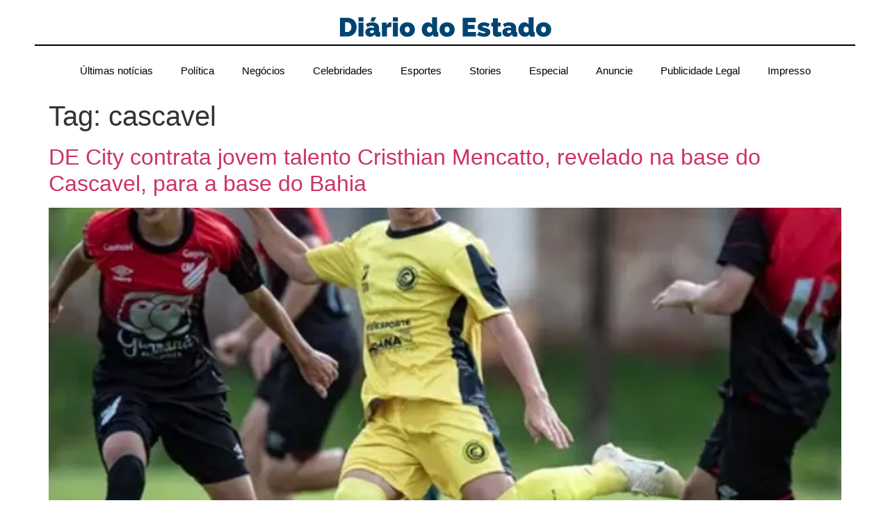

--- FILE ---
content_type: text/html; charset=UTF-8
request_url: https://diariodoestadogo.com.br/tag/cascavel/
body_size: 28514
content:
<!doctype html>
<html lang="pt-BR">
<head><meta charset="UTF-8"><script>if(navigator.userAgent.match(/MSIE|Internet Explorer/i)||navigator.userAgent.match(/Trident\/7\..*?rv:11/i)){var href=document.location.href;if(!href.match(/[?&]nowprocket/)){if(href.indexOf("?")==-1){if(href.indexOf("#")==-1){document.location.href=href+"?nowprocket=1"}else{document.location.href=href.replace("#","?nowprocket=1#")}}else{if(href.indexOf("#")==-1){document.location.href=href+"&nowprocket=1"}else{document.location.href=href.replace("#","&nowprocket=1#")}}}}</script><script>(()=>{class RocketLazyLoadScripts{constructor(){this.v="2.0.3",this.userEvents=["keydown","keyup","mousedown","mouseup","mousemove","mouseover","mouseenter","mouseout","mouseleave","touchmove","touchstart","touchend","touchcancel","wheel","click","dblclick","input","visibilitychange"],this.attributeEvents=["onblur","onclick","oncontextmenu","ondblclick","onfocus","onmousedown","onmouseenter","onmouseleave","onmousemove","onmouseout","onmouseover","onmouseup","onmousewheel","onscroll","onsubmit"]}async t(){this.i(),this.o(),/iP(ad|hone)/.test(navigator.userAgent)&&this.h(),this.u(),this.l(this),this.m(),this.k(this),this.p(this),this._(),await Promise.all([this.R(),this.L()]),this.lastBreath=Date.now(),this.S(this),this.P(),this.D(),this.O(),this.M(),await this.C(this.delayedScripts.normal),await this.C(this.delayedScripts.defer),await this.C(this.delayedScripts.async),this.F("domReady"),await this.T(),await this.j(),await this.I(),this.F("windowLoad"),await this.A(),window.dispatchEvent(new Event("rocket-allScriptsLoaded")),this.everythingLoaded=!0,this.lastTouchEnd&&await new Promise((t=>setTimeout(t,500-Date.now()+this.lastTouchEnd))),this.H(),this.F("all"),this.U(),this.W()}i(){this.CSPIssue=sessionStorage.getItem("rocketCSPIssue"),document.addEventListener("securitypolicyviolation",(t=>{this.CSPIssue||"script-src-elem"!==t.violatedDirective||"data"!==t.blockedURI||(this.CSPIssue=!0,sessionStorage.setItem("rocketCSPIssue",!0))}),{isRocket:!0})}o(){window.addEventListener("pageshow",(t=>{this.persisted=t.persisted,this.realWindowLoadedFired=!0}),{isRocket:!0}),window.addEventListener("pagehide",(()=>{this.onFirstUserAction=null}),{isRocket:!0})}h(){let t;function e(e){t=e}window.addEventListener("touchstart",e,{isRocket:!0}),window.addEventListener("touchend",(function i(o){Math.abs(o.changedTouches[0].pageX-t.changedTouches[0].pageX)<10&&Math.abs(o.changedTouches[0].pageY-t.changedTouches[0].pageY)<10&&o.timeStamp-t.timeStamp<200&&(o.target.dispatchEvent(new PointerEvent("click",{target:o.target,bubbles:!0,cancelable:!0,detail:1})),event.preventDefault(),window.removeEventListener("touchstart",e,{isRocket:!0}),window.removeEventListener("touchend",i,{isRocket:!0}))}),{isRocket:!0})}q(t){this.userActionTriggered||("mousemove"!==t.type||this.firstMousemoveIgnored?"keyup"===t.type||"mouseover"===t.type||"mouseout"===t.type||(this.userActionTriggered=!0,this.onFirstUserAction&&this.onFirstUserAction()):this.firstMousemoveIgnored=!0),"click"===t.type&&t.preventDefault(),this.savedUserEvents.length>0&&(t.stopPropagation(),t.stopImmediatePropagation()),"touchstart"===this.lastEvent&&"touchend"===t.type&&(this.lastTouchEnd=Date.now()),"click"===t.type&&(this.lastTouchEnd=0),this.lastEvent=t.type,this.savedUserEvents.push(t)}u(){this.savedUserEvents=[],this.userEventHandler=this.q.bind(this),this.userEvents.forEach((t=>window.addEventListener(t,this.userEventHandler,{passive:!1,isRocket:!0})))}U(){this.userEvents.forEach((t=>window.removeEventListener(t,this.userEventHandler,{passive:!1,isRocket:!0}))),this.savedUserEvents.forEach((t=>{t.target.dispatchEvent(new window[t.constructor.name](t.type,t))}))}m(){this.eventsMutationObserver=new MutationObserver((t=>{const e="return false";for(const i of t){if("attributes"===i.type){const t=i.target.getAttribute(i.attributeName);t&&t!==e&&(i.target.setAttribute("data-rocket-"+i.attributeName,t),i.target["rocket"+i.attributeName]=new Function("event",t),i.target.setAttribute(i.attributeName,e))}"childList"===i.type&&i.addedNodes.forEach((t=>{if(t.nodeType===Node.ELEMENT_NODE)for(const i of t.attributes)this.attributeEvents.includes(i.name)&&i.value&&""!==i.value&&(t.setAttribute("data-rocket-"+i.name,i.value),t["rocket"+i.name]=new Function("event",i.value),t.setAttribute(i.name,e))}))}})),this.eventsMutationObserver.observe(document,{subtree:!0,childList:!0,attributeFilter:this.attributeEvents})}H(){this.eventsMutationObserver.disconnect(),this.attributeEvents.forEach((t=>{document.querySelectorAll("[data-rocket-"+t+"]").forEach((e=>{e.setAttribute(t,e.getAttribute("data-rocket-"+t)),e.removeAttribute("data-rocket-"+t)}))}))}k(t){Object.defineProperty(HTMLElement.prototype,"onclick",{get(){return this.rocketonclick||null},set(e){this.rocketonclick=e,this.setAttribute(t.everythingLoaded?"onclick":"data-rocket-onclick","this.rocketonclick(event)")}})}S(t){function e(e,i){let o=e[i];e[i]=null,Object.defineProperty(e,i,{get:()=>o,set(s){t.everythingLoaded?o=s:e["rocket"+i]=o=s}})}e(document,"onreadystatechange"),e(window,"onload"),e(window,"onpageshow");try{Object.defineProperty(document,"readyState",{get:()=>t.rocketReadyState,set(e){t.rocketReadyState=e},configurable:!0}),document.readyState="loading"}catch(t){console.log("WPRocket DJE readyState conflict, bypassing")}}l(t){this.originalAddEventListener=EventTarget.prototype.addEventListener,this.originalRemoveEventListener=EventTarget.prototype.removeEventListener,this.savedEventListeners=[],EventTarget.prototype.addEventListener=function(e,i,o){o&&o.isRocket||!t.B(e,this)&&!t.userEvents.includes(e)||t.B(e,this)&&!t.userActionTriggered||e.startsWith("rocket-")||t.everythingLoaded?t.originalAddEventListener.call(this,e,i,o):t.savedEventListeners.push({target:this,remove:!1,type:e,func:i,options:o})},EventTarget.prototype.removeEventListener=function(e,i,o){o&&o.isRocket||!t.B(e,this)&&!t.userEvents.includes(e)||t.B(e,this)&&!t.userActionTriggered||e.startsWith("rocket-")||t.everythingLoaded?t.originalRemoveEventListener.call(this,e,i,o):t.savedEventListeners.push({target:this,remove:!0,type:e,func:i,options:o})}}F(t){"all"===t&&(EventTarget.prototype.addEventListener=this.originalAddEventListener,EventTarget.prototype.removeEventListener=this.originalRemoveEventListener),this.savedEventListeners=this.savedEventListeners.filter((e=>{let i=e.type,o=e.target||window;return"domReady"===t&&"DOMContentLoaded"!==i&&"readystatechange"!==i||("windowLoad"===t&&"load"!==i&&"readystatechange"!==i&&"pageshow"!==i||(this.B(i,o)&&(i="rocket-"+i),e.remove?o.removeEventListener(i,e.func,e.options):o.addEventListener(i,e.func,e.options),!1))}))}p(t){let e;function i(e){return t.everythingLoaded?e:e.split(" ").map((t=>"load"===t||t.startsWith("load.")?"rocket-jquery-load":t)).join(" ")}function o(o){function s(e){const s=o.fn[e];o.fn[e]=o.fn.init.prototype[e]=function(){return this[0]===window&&t.userActionTriggered&&("string"==typeof arguments[0]||arguments[0]instanceof String?arguments[0]=i(arguments[0]):"object"==typeof arguments[0]&&Object.keys(arguments[0]).forEach((t=>{const e=arguments[0][t];delete arguments[0][t],arguments[0][i(t)]=e}))),s.apply(this,arguments),this}}if(o&&o.fn&&!t.allJQueries.includes(o)){const e={DOMContentLoaded:[],"rocket-DOMContentLoaded":[]};for(const t in e)document.addEventListener(t,(()=>{e[t].forEach((t=>t()))}),{isRocket:!0});o.fn.ready=o.fn.init.prototype.ready=function(i){function s(){parseInt(o.fn.jquery)>2?setTimeout((()=>i.bind(document)(o))):i.bind(document)(o)}return t.realDomReadyFired?!t.userActionTriggered||t.fauxDomReadyFired?s():e["rocket-DOMContentLoaded"].push(s):e.DOMContentLoaded.push(s),o([])},s("on"),s("one"),s("off"),t.allJQueries.push(o)}e=o}t.allJQueries=[],o(window.jQuery),Object.defineProperty(window,"jQuery",{get:()=>e,set(t){o(t)}})}P(){const t=new Map;document.write=document.writeln=function(e){const i=document.currentScript,o=document.createRange(),s=i.parentElement;let n=t.get(i);void 0===n&&(n=i.nextSibling,t.set(i,n));const c=document.createDocumentFragment();o.setStart(c,0),c.appendChild(o.createContextualFragment(e)),s.insertBefore(c,n)}}async R(){return new Promise((t=>{this.userActionTriggered?t():this.onFirstUserAction=t}))}async L(){return new Promise((t=>{document.addEventListener("DOMContentLoaded",(()=>{this.realDomReadyFired=!0,t()}),{isRocket:!0})}))}async I(){return this.realWindowLoadedFired?Promise.resolve():new Promise((t=>{window.addEventListener("load",t,{isRocket:!0})}))}M(){this.pendingScripts=[];this.scriptsMutationObserver=new MutationObserver((t=>{for(const e of t)e.addedNodes.forEach((t=>{"SCRIPT"!==t.tagName||t.noModule||t.isWPRocket||this.pendingScripts.push({script:t,promise:new Promise((e=>{const i=()=>{const i=this.pendingScripts.findIndex((e=>e.script===t));i>=0&&this.pendingScripts.splice(i,1),e()};t.addEventListener("load",i,{isRocket:!0}),t.addEventListener("error",i,{isRocket:!0}),setTimeout(i,1e3)}))})}))})),this.scriptsMutationObserver.observe(document,{childList:!0,subtree:!0})}async j(){await this.J(),this.pendingScripts.length?(await this.pendingScripts[0].promise,await this.j()):this.scriptsMutationObserver.disconnect()}D(){this.delayedScripts={normal:[],async:[],defer:[]},document.querySelectorAll("script[type$=rocketlazyloadscript]").forEach((t=>{t.hasAttribute("data-rocket-src")?t.hasAttribute("async")&&!1!==t.async?this.delayedScripts.async.push(t):t.hasAttribute("defer")&&!1!==t.defer||"module"===t.getAttribute("data-rocket-type")?this.delayedScripts.defer.push(t):this.delayedScripts.normal.push(t):this.delayedScripts.normal.push(t)}))}async _(){await this.L();let t=[];document.querySelectorAll("script[type$=rocketlazyloadscript][data-rocket-src]").forEach((e=>{let i=e.getAttribute("data-rocket-src");if(i&&!i.startsWith("data:")){i.startsWith("//")&&(i=location.protocol+i);try{const o=new URL(i).origin;o!==location.origin&&t.push({src:o,crossOrigin:e.crossOrigin||"module"===e.getAttribute("data-rocket-type")})}catch(t){}}})),t=[...new Map(t.map((t=>[JSON.stringify(t),t]))).values()],this.N(t,"preconnect")}async $(t){if(await this.G(),!0!==t.noModule||!("noModule"in HTMLScriptElement.prototype))return new Promise((e=>{let i;function o(){(i||t).setAttribute("data-rocket-status","executed"),e()}try{if(navigator.userAgent.includes("Firefox/")||""===navigator.vendor||this.CSPIssue)i=document.createElement("script"),[...t.attributes].forEach((t=>{let e=t.nodeName;"type"!==e&&("data-rocket-type"===e&&(e="type"),"data-rocket-src"===e&&(e="src"),i.setAttribute(e,t.nodeValue))})),t.text&&(i.text=t.text),t.nonce&&(i.nonce=t.nonce),i.hasAttribute("src")?(i.addEventListener("load",o,{isRocket:!0}),i.addEventListener("error",(()=>{i.setAttribute("data-rocket-status","failed-network"),e()}),{isRocket:!0}),setTimeout((()=>{i.isConnected||e()}),1)):(i.text=t.text,o()),i.isWPRocket=!0,t.parentNode.replaceChild(i,t);else{const i=t.getAttribute("data-rocket-type"),s=t.getAttribute("data-rocket-src");i?(t.type=i,t.removeAttribute("data-rocket-type")):t.removeAttribute("type"),t.addEventListener("load",o,{isRocket:!0}),t.addEventListener("error",(i=>{this.CSPIssue&&i.target.src.startsWith("data:")?(console.log("WPRocket: CSP fallback activated"),t.removeAttribute("src"),this.$(t).then(e)):(t.setAttribute("data-rocket-status","failed-network"),e())}),{isRocket:!0}),s?(t.fetchPriority="high",t.removeAttribute("data-rocket-src"),t.src=s):t.src="data:text/javascript;base64,"+window.btoa(unescape(encodeURIComponent(t.text)))}}catch(i){t.setAttribute("data-rocket-status","failed-transform"),e()}}));t.setAttribute("data-rocket-status","skipped")}async C(t){const e=t.shift();return e?(e.isConnected&&await this.$(e),this.C(t)):Promise.resolve()}O(){this.N([...this.delayedScripts.normal,...this.delayedScripts.defer,...this.delayedScripts.async],"preload")}N(t,e){this.trash=this.trash||[];let i=!0;var o=document.createDocumentFragment();t.forEach((t=>{const s=t.getAttribute&&t.getAttribute("data-rocket-src")||t.src;if(s&&!s.startsWith("data:")){const n=document.createElement("link");n.href=s,n.rel=e,"preconnect"!==e&&(n.as="script",n.fetchPriority=i?"high":"low"),t.getAttribute&&"module"===t.getAttribute("data-rocket-type")&&(n.crossOrigin=!0),t.crossOrigin&&(n.crossOrigin=t.crossOrigin),t.integrity&&(n.integrity=t.integrity),t.nonce&&(n.nonce=t.nonce),o.appendChild(n),this.trash.push(n),i=!1}})),document.head.appendChild(o)}W(){this.trash.forEach((t=>t.remove()))}async T(){try{document.readyState="interactive"}catch(t){}this.fauxDomReadyFired=!0;try{await this.G(),document.dispatchEvent(new Event("rocket-readystatechange")),await this.G(),document.rocketonreadystatechange&&document.rocketonreadystatechange(),await this.G(),document.dispatchEvent(new Event("rocket-DOMContentLoaded")),await this.G(),window.dispatchEvent(new Event("rocket-DOMContentLoaded"))}catch(t){console.error(t)}}async A(){try{document.readyState="complete"}catch(t){}try{await this.G(),document.dispatchEvent(new Event("rocket-readystatechange")),await this.G(),document.rocketonreadystatechange&&document.rocketonreadystatechange(),await this.G(),window.dispatchEvent(new Event("rocket-load")),await this.G(),window.rocketonload&&window.rocketonload(),await this.G(),this.allJQueries.forEach((t=>t(window).trigger("rocket-jquery-load"))),await this.G();const t=new Event("rocket-pageshow");t.persisted=this.persisted,window.dispatchEvent(t),await this.G(),window.rocketonpageshow&&window.rocketonpageshow({persisted:this.persisted})}catch(t){console.error(t)}}async G(){Date.now()-this.lastBreath>45&&(await this.J(),this.lastBreath=Date.now())}async J(){return document.hidden?new Promise((t=>setTimeout(t))):new Promise((t=>requestAnimationFrame(t)))}B(t,e){return e===document&&"readystatechange"===t||(e===document&&"DOMContentLoaded"===t||(e===window&&"DOMContentLoaded"===t||(e===window&&"load"===t||e===window&&"pageshow"===t)))}static run(){(new RocketLazyLoadScripts).t()}}RocketLazyLoadScripts.run()})();</script>
	
	<meta name="viewport" content="width=device-width, initial-scale=1">
	<link rel="profile" href="https://gmpg.org/xfn/11">
	<meta name='robots' content='index, follow, max-image-preview:large, max-snippet:-1, max-video-preview:-1' />
	<style>img:is([sizes="auto" i], [sizes^="auto," i]) { contain-intrinsic-size: 3000px 1500px }</style>
	
	<!-- This site is optimized with the Yoast SEO Premium plugin v26.6 (Yoast SEO v26.6) - https://yoast.com/wordpress/plugins/seo/ -->
	<title>Arquivo para cascavel - DIÁRIO DO ESTADO | Confira as principais notícias do Brasil e do mundo</title>
<style id="rocket-critical-css">ul{box-sizing:border-box}:root{--wp--preset--font-size--normal:16px;--wp--preset--font-size--huge:42px}.screen-reader-text{border:0;clip-path:inset(50%);height:1px;margin:-1px;overflow:hidden;padding:0;position:absolute;width:1px;word-wrap:normal!important}html{line-height:1.15;-webkit-text-size-adjust:100%}*,:after,:before{box-sizing:border-box}body{margin:0;font-family:-apple-system,BlinkMacSystemFont,Segoe UI,Roboto,Helvetica Neue,Arial,Noto Sans,sans-serif,Apple Color Emoji,Segoe UI Emoji,Segoe UI Symbol,Noto Color Emoji;font-size:1rem;font-weight:400;line-height:1.5;color:#333;background-color:#fff;-webkit-font-smoothing:antialiased;-moz-osx-font-smoothing:grayscale}h1,h2{margin-block-start:.5rem;margin-block-end:1rem;font-family:inherit;font-weight:500;line-height:1.2;color:inherit}h1{font-size:2.5rem}h2{font-size:2rem}p{margin-block-start:0;margin-block-end:.9rem}a{background-color:transparent;text-decoration:none;color:#c36}img{border-style:none;height:auto;max-width:100%}::-webkit-file-upload-button{-webkit-appearance:button;font:inherit}li,ul{margin-block-start:0;margin-block-end:0;border:0;outline:0;font-size:100%;vertical-align:baseline;background:transparent}.page-content a{text-decoration:underline}.screen-reader-text{clip:rect(1px,1px,1px,1px);height:1px;overflow:hidden;position:absolute!important;width:1px;word-wrap:normal!important}.post .entry-title a{text-decoration:none}.post .wp-post-image{width:100%;max-height:500px;-o-object-fit:cover;object-fit:cover}@media (max-width:991px){.post .wp-post-image{max-height:400px}}@media (max-width:575px){.post .wp-post-image{max-height:300px}}.page-header .entry-title,body:not([class*=elementor-page-]) .site-main{margin-inline-start:auto;margin-inline-end:auto;width:100%}@media (max-width:575px){.page-header .entry-title,body:not([class*=elementor-page-]) .site-main{padding-inline-start:10px;padding-inline-end:10px}}@media (min-width:576px){.page-header .entry-title,body:not([class*=elementor-page-]) .site-main{max-width:500px}}@media (min-width:768px){.page-header .entry-title,body:not([class*=elementor-page-]) .site-main{max-width:600px}}@media (min-width:992px){.page-header .entry-title,body:not([class*=elementor-page-]) .site-main{max-width:800px}}@media (min-width:1200px){.page-header .entry-title,body:not([class*=elementor-page-]) .site-main{max-width:1140px}}:root{--direction-multiplier:1}.elementor-screen-only,.screen-reader-text{height:1px;margin:-1px;overflow:hidden;padding:0;position:absolute;top:-10000em;width:1px;clip:rect(0,0,0,0);border:0}.elementor *,.elementor :after,.elementor :before{box-sizing:border-box}.elementor a{box-shadow:none;text-decoration:none}.elementor img{border:none;border-radius:0;box-shadow:none;height:auto;max-width:100%}.elementor-element{--flex-direction:initial;--flex-wrap:initial;--justify-content:initial;--align-items:initial;--align-content:initial;--gap:initial;--flex-basis:initial;--flex-grow:initial;--flex-shrink:initial;--order:initial;--align-self:initial;align-self:var(--align-self);flex-basis:var(--flex-basis);flex-grow:var(--flex-grow);flex-shrink:var(--flex-shrink);order:var(--order)}:root{--page-title-display:block}h1.entry-title{display:var(--page-title-display)}.elementor-widget{position:relative}.elementor-widget:not(:last-child){margin-block-end:var(--kit-widget-spacing,20px)}@media (prefers-reduced-motion:no-preference){html{scroll-behavior:smooth}}.e-con{--border-radius:0;--border-top-width:0px;--border-right-width:0px;--border-bottom-width:0px;--border-left-width:0px;--border-style:initial;--border-color:initial;--container-widget-width:100%;--container-widget-height:initial;--container-widget-flex-grow:0;--container-widget-align-self:initial;--content-width:min(100%,var(--container-max-width,1140px));--width:100%;--min-height:initial;--height:auto;--text-align:initial;--margin-top:0px;--margin-right:0px;--margin-bottom:0px;--margin-left:0px;--padding-top:var(--container-default-padding-top,10px);--padding-right:var(--container-default-padding-right,10px);--padding-bottom:var(--container-default-padding-bottom,10px);--padding-left:var(--container-default-padding-left,10px);--position:relative;--z-index:revert;--overflow:visible;--gap:var(--widgets-spacing,20px);--row-gap:var(--widgets-spacing-row,20px);--column-gap:var(--widgets-spacing-column,20px);--overlay-mix-blend-mode:initial;--overlay-opacity:1;--e-con-grid-template-columns:repeat(3,1fr);--e-con-grid-template-rows:repeat(2,1fr);border-radius:var(--border-radius);height:var(--height);min-height:var(--min-height);min-width:0;overflow:var(--overflow);position:var(--position);width:var(--width);z-index:var(--z-index);--flex-wrap-mobile:wrap}.e-con{--margin-block-start:var(--margin-top);--margin-block-end:var(--margin-bottom);--margin-inline-start:var(--margin-left);--margin-inline-end:var(--margin-right);--padding-inline-start:var(--padding-left);--padding-inline-end:var(--padding-right);--padding-block-start:var(--padding-top);--padding-block-end:var(--padding-bottom);--border-block-start-width:var(--border-top-width);--border-block-end-width:var(--border-bottom-width);--border-inline-start-width:var(--border-left-width);--border-inline-end-width:var(--border-right-width)}.e-con{margin-block-end:var(--margin-block-end);margin-block-start:var(--margin-block-start);margin-inline-end:var(--margin-inline-end);margin-inline-start:var(--margin-inline-start);padding-inline-end:var(--padding-inline-end);padding-inline-start:var(--padding-inline-start)}.e-con.e-flex{--flex-direction:column;--flex-basis:auto;--flex-grow:0;--flex-shrink:1;flex:var(--flex-grow) var(--flex-shrink) var(--flex-basis)}.e-con-full,.e-con>.e-con-inner{padding-block-end:var(--padding-block-end);padding-block-start:var(--padding-block-start);text-align:var(--text-align)}.e-con-full.e-flex,.e-con.e-flex>.e-con-inner{flex-direction:var(--flex-direction)}.e-con,.e-con>.e-con-inner{display:var(--display)}.e-con-boxed.e-flex{align-content:normal;align-items:normal;flex-direction:column;flex-wrap:nowrap;justify-content:normal}.e-con-boxed{gap:initial;text-align:initial}.e-con.e-flex>.e-con-inner{align-content:var(--align-content);align-items:var(--align-items);align-self:auto;flex-basis:auto;flex-grow:1;flex-shrink:1;flex-wrap:var(--flex-wrap);justify-content:var(--justify-content)}.e-con>.e-con-inner{gap:var(--row-gap) var(--column-gap);height:100%;margin:0 auto;max-width:var(--content-width);padding-inline-end:0;padding-inline-start:0;width:100%}.e-con .elementor-widget.elementor-widget{margin-block-end:0}.e-con:before{border-block-end-width:var(--border-block-end-width);border-block-start-width:var(--border-block-start-width);border-color:var(--border-color);border-inline-end-width:var(--border-inline-end-width);border-inline-start-width:var(--border-inline-start-width);border-radius:var(--border-radius);border-style:var(--border-style);content:var(--background-overlay);display:block;height:max(100% + var(--border-top-width) + var(--border-bottom-width),100%);left:calc(0px - var(--border-left-width));mix-blend-mode:var(--overlay-mix-blend-mode);opacity:var(--overlay-opacity);position:absolute;top:calc(0px - var(--border-top-width));width:max(100% + var(--border-left-width) + var(--border-right-width),100%)}.e-con .elementor-widget{min-width:0}.e-con.e-con>.e-con-inner>.elementor-widget,.elementor.elementor .e-con>.elementor-widget{max-width:100%}.e-con .elementor-widget:not(:last-child){--kit-widget-spacing:0px}@media (max-width:767px){.e-con.e-flex{--width:100%;--flex-wrap:var(--flex-wrap-mobile)}}@media (max-width:767px){.elementor .elementor-hidden-mobile{display:none}}@media (min-width:768px) and (max-width:1024px){.elementor .elementor-hidden-tablet{display:none}}.elementor-kit-274571{--e-global-color-primary:#004471;--e-global-color-secondary:#025A94;--e-global-color-text:#000000;--e-global-color-accent:#4D4D4D;--e-global-color-4bc4ca4:#707070;--e-global-color-ff5736c:#FFFFFF;--e-global-color-392a02a:#FFFFFF00;--e-global-color-0cefd18:#C0C0C0;--e-global-typography-primary-font-family:"Montserrat";--e-global-typography-primary-font-weight:600;--e-global-typography-secondary-font-family:"Montserrat";--e-global-typography-secondary-font-weight:600;--e-global-typography-text-font-family:"Montserrat";--e-global-typography-text-font-weight:400;--e-global-typography-accent-font-family:"Arial";--e-global-typography-accent-font-weight:700}.e-con{--container-max-width:1200px}.elementor-widget:not(:last-child){--kit-widget-spacing:20px}.elementor-element{--widgets-spacing:20px 20px;--widgets-spacing-row:20px;--widgets-spacing-column:20px}h1.entry-title{display:var(--page-title-display)}@media (max-width:1024px){.e-con{--container-max-width:1024px}}@media (max-width:767px){.e-con{--container-max-width:767px}}.elementor-widget-image{text-align:center}.elementor-widget-image a{display:inline-block}.elementor-widget-image img{display:inline-block;vertical-align:middle}.elementor-widget-divider{--divider-border-style:none;--divider-border-width:1px;--divider-color:#0c0d0e;--divider-icon-size:20px;--divider-element-spacing:10px;--divider-pattern-height:24px;--divider-pattern-size:20px;--divider-pattern-url:none;--divider-pattern-repeat:repeat-x}.elementor-widget-divider .elementor-divider{display:flex}.elementor-widget-divider .elementor-divider-separator{direction:ltr;display:flex;margin:0}.elementor-widget-divider:not(.elementor-widget-divider--view-line_text):not(.elementor-widget-divider--view-line_icon) .elementor-divider-separator{border-block-start:var(--divider-border-width) var(--divider-border-style) var(--divider-color)}.e-con>.elementor-widget-divider{width:var(--container-widget-width,100%);--flex-grow:var( --container-widget-flex-grow )}.elementor-item:after,.elementor-item:before{display:block;position:absolute}.elementor-item:not(:hover):not(:focus):not(.elementor-item-active):not(.highlighted):after,.elementor-item:not(:hover):not(:focus):not(.elementor-item-active):not(.highlighted):before{opacity:0}.elementor-nav-menu--main .elementor-nav-menu a{padding:13px 20px}.elementor-nav-menu--layout-horizontal{display:flex}.elementor-nav-menu--layout-horizontal .elementor-nav-menu{display:flex;flex-wrap:wrap}.elementor-nav-menu--layout-horizontal .elementor-nav-menu a{flex-grow:1;white-space:nowrap}.elementor-nav-menu--layout-horizontal .elementor-nav-menu>li{display:flex}.elementor-nav-menu--layout-horizontal .elementor-nav-menu>li:not(:first-child)>a{margin-inline-start:var(--e-nav-menu-horizontal-menu-item-margin)}.elementor-nav-menu--layout-horizontal .elementor-nav-menu>li:not(:last-child)>a{margin-inline-end:var(--e-nav-menu-horizontal-menu-item-margin)}.elementor-nav-menu--layout-horizontal .elementor-nav-menu>li:not(:last-child):after{align-self:center;border-color:var(--e-nav-menu-divider-color,#000);border-left-style:var(--e-nav-menu-divider-style,solid);border-left-width:var(--e-nav-menu-divider-width,2px);content:var(--e-nav-menu-divider-content,none);height:var(--e-nav-menu-divider-height,35%)}.elementor-nav-menu__align-center .elementor-nav-menu{justify-content:center;margin-inline-end:auto;margin-inline-start:auto}.elementor-nav-menu{position:relative;z-index:2}.elementor-nav-menu:after{clear:both;content:" ";display:block;font:0/0 serif;height:0;overflow:hidden;visibility:hidden}.elementor-nav-menu,.elementor-nav-menu li{display:block;line-height:normal;list-style:none;margin:0;padding:0}.elementor-nav-menu a,.elementor-nav-menu li{position:relative}.elementor-nav-menu li{border-width:0}.elementor-nav-menu a{align-items:center;display:flex}.elementor-nav-menu a{line-height:20px;padding:10px 20px}.elementor-menu-toggle{align-items:center;background-color:rgba(0,0,0,.05);border:0 solid;border-radius:3px;color:#33373d;display:flex;font-size:var(--nav-menu-icon-size,22px);justify-content:center;padding:.25em}.elementor-menu-toggle:not(.elementor-active) .elementor-menu-toggle__icon--close{display:none}.elementor-menu-toggle .e-font-icon-svg{fill:#33373d;height:1em;width:1em}.elementor-menu-toggle svg{height:auto;width:1em;fill:var(--nav-menu-icon-color,currentColor)}.elementor-nav-menu--dropdown{background-color:#fff;font-size:13px}.elementor-nav-menu--dropdown-none .elementor-nav-menu--dropdown{display:none}.elementor-nav-menu--dropdown.elementor-nav-menu__container{margin-top:10px;overflow-x:hidden;overflow-y:auto;transform-origin:top}.elementor-nav-menu--dropdown a{color:#33373d}.elementor-nav-menu--toggle{--menu-height:100vh}.elementor-nav-menu--toggle .elementor-menu-toggle:not(.elementor-active)+.elementor-nav-menu__container{max-height:0;overflow:hidden;transform:scaleY(0)}.elementor-nav-menu--stretch .elementor-nav-menu__container.elementor-nav-menu--dropdown{position:absolute;z-index:9997}@media (max-width:1024px){.elementor-nav-menu--dropdown-tablet .elementor-nav-menu--main{display:none}}@media (min-width:1025px){.elementor-nav-menu--dropdown-tablet .elementor-menu-toggle,.elementor-nav-menu--dropdown-tablet .elementor-nav-menu--dropdown{display:none}.elementor-nav-menu--dropdown-tablet nav.elementor-nav-menu--dropdown.elementor-nav-menu__container{overflow-y:hidden}}.elementor-355796 .elementor-element.elementor-element-69978eb{--display:flex;--flex-direction:column;--container-widget-width:100%;--container-widget-height:initial;--container-widget-flex-grow:0;--container-widget-align-self:initial;--flex-wrap-mobile:wrap;--gap:0px 00px;--row-gap:0px;--column-gap:00px;--flex-wrap:wrap}.elementor-355796 .elementor-element.elementor-element-bf0dbe6{--display:flex;--flex-direction:column;--container-widget-width:100%;--container-widget-height:initial;--container-widget-flex-grow:0;--container-widget-align-self:initial;--flex-wrap-mobile:wrap}.elementor-355796 .elementor-element.elementor-element-be464c6{text-align:center}.elementor-widget-divider{--divider-color:var( --e-global-color-secondary )}.elementor-355796 .elementor-element.elementor-element-0ba1abb{--divider-border-style:solid;--divider-color:#000;--divider-border-width:2px}.elementor-355796 .elementor-element.elementor-element-0ba1abb .elementor-divider-separator{width:100%}.elementor-355796 .elementor-element.elementor-element-0ba1abb .elementor-divider{padding-block-start:3px;padding-block-end:3px}.elementor-355796 .elementor-element.elementor-element-f369e75{--display:flex;--flex-direction:column;--container-widget-width:100%;--container-widget-height:initial;--container-widget-flex-grow:0;--container-widget-align-self:initial;--flex-wrap-mobile:wrap;--padding-top:0px;--padding-bottom:0px;--padding-left:0px;--padding-right:0px}.elementor-widget-nav-menu .elementor-nav-menu .elementor-item{font-family:var(--e-global-typography-primary-font-family),Sans-serif;font-weight:var(--e-global-typography-primary-font-weight)}.elementor-widget-nav-menu .elementor-nav-menu--main .elementor-item{color:var(--e-global-color-text);fill:var(--e-global-color-text)}.elementor-widget-nav-menu .elementor-nav-menu--main:not(.e--pointer-framed) .elementor-item:before,.elementor-widget-nav-menu .elementor-nav-menu--main:not(.e--pointer-framed) .elementor-item:after{background-color:var(--e-global-color-accent)}.elementor-widget-nav-menu{--e-nav-menu-divider-color:var( --e-global-color-text )}.elementor-widget-nav-menu .elementor-nav-menu--dropdown .elementor-item{font-family:var(--e-global-typography-accent-font-family),Sans-serif;font-weight:var(--e-global-typography-accent-font-weight)}.elementor-355796 .elementor-element.elementor-element-dae1bb4 .elementor-menu-toggle{margin-left:auto;background-color:#F3F3F3}.elementor-355796 .elementor-element.elementor-element-dae1bb4 .elementor-nav-menu .elementor-item{font-family:"Open Sans",Sans-serif;font-size:15px;font-weight:500}.elementor-355796 .elementor-element.elementor-element-dae1bb4 .elementor-nav-menu--main .elementor-item{color:var(--e-global-color-text);fill:var(--e-global-color-text)}.elementor-355796 .elementor-element.elementor-element-dae1bb4 .elementor-nav-menu--dropdown a,.elementor-355796 .elementor-element.elementor-element-dae1bb4 .elementor-menu-toggle{color:var(--e-global-color-ff5736c);fill:var(--e-global-color-ff5736c)}.elementor-355796 .elementor-element.elementor-element-dae1bb4 .elementor-nav-menu--dropdown{background-color:var(--e-global-color-text)}.elementor-355796 .elementor-element.elementor-element-dae1bb4 .elementor-nav-menu--dropdown .elementor-item{font-weight:500}.elementor-355796 .elementor-element.elementor-element-dae1bb4 div.elementor-menu-toggle{color:var(--e-global-color-text)}.elementor-355796 .elementor-element.elementor-element-dae1bb4 div.elementor-menu-toggle svg{fill:var(--e-global-color-text)}.elementor-location-header:before,.elementor-location-footer:before{content:"";display:table;clear:both}@media (min-width:768px){.elementor-355796 .elementor-element.elementor-element-bf0dbe6{--width:100%}.elementor-355796 .elementor-element.elementor-element-f369e75{--width:100%}}@media (max-width:1024px){.elementor-355796 .elementor-element.elementor-element-69978eb{--flex-direction:row;--container-widget-width:calc( ( 1 - var( --container-widget-flex-grow ) ) * 100% );--container-widget-height:100%;--container-widget-flex-grow:1;--container-widget-align-self:stretch;--flex-wrap-mobile:wrap;--align-items:center}.elementor-355796 .elementor-element.elementor-element-be464c6{text-align:start}.elementor-355796 .elementor-element.elementor-element-dae1bb4 .elementor-nav-menu--dropdown a{padding-left:65px;padding-right:65px}.elementor-355796 .elementor-element.elementor-element-dae1bb4{--nav-menu-icon-size:25px}}@media (max-width:767px){.elementor-355796 .elementor-element.elementor-element-69978eb{--flex-direction:row;--container-widget-width:initial;--container-widget-height:100%;--container-widget-flex-grow:1;--container-widget-align-self:stretch;--flex-wrap-mobile:wrap}.elementor-355796 .elementor-element.elementor-element-bf0dbe6{--width:80%}.elementor-355796 .elementor-element.elementor-element-be464c6 img{width:100%}.elementor-355796 .elementor-element.elementor-element-f369e75{--width:20%;--align-items:center;--container-widget-width:calc( ( 1 - var( --container-widget-flex-grow ) ) * 100% )}.elementor-355796 .elementor-element.elementor-element-dae1bb4 .elementor-nav-menu--dropdown a{padding-left:30px;padding-right:30px;padding-top:10px;padding-bottom:10px}.elementor-355796 .elementor-element.elementor-element-dae1bb4{--nav-menu-icon-size:25px}}@media (max-width:1024px) and (min-width:768px){.elementor-355796 .elementor-element.elementor-element-69978eb{--content-width:90%}.elementor-355796 .elementor-element.elementor-element-bf0dbe6{--width:50%}.elementor-355796 .elementor-element.elementor-element-f369e75{--width:50%}}.elementor-357018 .elementor-element.elementor-element-8a7b45a{--display:flex;--flex-direction:column;--container-widget-width:100%;--container-widget-height:initial;--container-widget-flex-grow:0;--container-widget-align-self:initial;--flex-wrap-mobile:wrap}.elementor-widget-nav-menu .elementor-nav-menu .elementor-item{font-family:var(--e-global-typography-primary-font-family),Sans-serif;font-weight:var(--e-global-typography-primary-font-weight)}.elementor-widget-nav-menu .elementor-nav-menu--main .elementor-item{color:var(--e-global-color-text);fill:var(--e-global-color-text)}.elementor-widget-nav-menu .elementor-nav-menu--main:not(.e--pointer-framed) .elementor-item:before,.elementor-widget-nav-menu .elementor-nav-menu--main:not(.e--pointer-framed) .elementor-item:after{background-color:var(--e-global-color-accent)}.elementor-widget-nav-menu{--e-nav-menu-divider-color:var( --e-global-color-text )}.elementor-widget-nav-menu .elementor-nav-menu--dropdown .elementor-item{font-family:var(--e-global-typography-accent-font-family),Sans-serif;font-weight:var(--e-global-typography-accent-font-weight)}.elementor-357018 .elementor-element.elementor-element-2269fa0 .elementor-nav-menu .elementor-item{font-family:"Arial",Sans-serif;font-size:14px;font-weight:500}.elementor-357018 .elementor-element.elementor-element-2269fa0 .elementor-nav-menu--main .elementor-item{color:var(--e-global-color-text);fill:var(--e-global-color-text)}.elementor-location-header:before,.elementor-location-footer:before{content:"";display:table;clear:both}@media (max-width:767px){.elementor-357018 .elementor-element.elementor-element-2269fa0 .elementor-nav-menu--main .elementor-item{padding-top:8px;padding-bottom:8px}}</style>
	<link rel="canonical" href="https://diariodoestadogo.com.br/tag/cascavel/" />
	<link rel="next" href="https://diariodoestadogo.com.br/tag/cascavel/page/2/" />
	<meta property="og:locale" content="pt_BR" />
	<meta property="og:type" content="article" />
	<meta property="og:title" content="Arquivos cascavel" />
	<meta property="og:url" content="https://diariodoestadogo.com.br/tag/cascavel/" />
	<meta property="og:site_name" content="DIÁRIO DO ESTADO | Confira as principais notícias do Brasil e do mundo" />
	<meta name="twitter:card" content="summary_large_image" />
	<meta name="twitter:site" content="@diariodoestado" />
	<script type="application/ld+json" class="yoast-schema-graph">{"@context":"https://schema.org","@graph":[{"@type":"CollectionPage","@id":"https://diariodoestadogo.com.br/tag/cascavel/","url":"https://diariodoestadogo.com.br/tag/cascavel/","name":"Arquivo para cascavel - DIÁRIO DO ESTADO | Confira as principais notícias do Brasil e do mundo","isPartOf":{"@id":"https://diariodoestadogo.com.br/#website"},"primaryImageOfPage":{"@id":"https://diariodoestadogo.com.br/tag/cascavel/#primaryimage"},"image":{"@id":"https://diariodoestadogo.com.br/tag/cascavel/#primaryimage"},"thumbnailUrl":"https://diariodoestadogo.com.br/wp-content/uploads/2025/12/de-city-contrata-jovem-talento-cristhian-mencatto2C-revelado-na-base-do-cascavel2C-para-a-base-do-bahia.jpg","inLanguage":"pt-BR"},{"@type":"ImageObject","inLanguage":"pt-BR","@id":"https://diariodoestadogo.com.br/tag/cascavel/#primaryimage","url":"https://diariodoestadogo.com.br/wp-content/uploads/2025/12/de-city-contrata-jovem-talento-cristhian-mencatto2C-revelado-na-base-do-cascavel2C-para-a-base-do-bahia.jpg","contentUrl":"https://diariodoestadogo.com.br/wp-content/uploads/2025/12/de-city-contrata-jovem-talento-cristhian-mencatto2C-revelado-na-base-do-cascavel2C-para-a-base-do-bahia.jpg","width":984,"height":888},{"@type":"WebSite","@id":"https://diariodoestadogo.com.br/#website","url":"https://diariodoestadogo.com.br/","name":"DIÁRIO DO ESTADO | Confira as principais notícias do Brasil e do mundo","description":"Fique atualizado com as principais notícias de Goiânia, Goiás, Brasil e do mundo com coberturas sobre política e seus bastidores, horóscopo, loterias e futebol","publisher":{"@id":"https://diariodoestadogo.com.br/#organization"},"potentialAction":[{"@type":"SearchAction","target":{"@type":"EntryPoint","urlTemplate":"https://diariodoestadogo.com.br/?s={search_term_string}"},"query-input":{"@type":"PropertyValueSpecification","valueRequired":true,"valueName":"search_term_string"}}],"inLanguage":"pt-BR"},{"@type":"Organization","@id":"https://diariodoestadogo.com.br/#organization","name":"Jornal Diário do Estado","url":"https://diariodoestadogo.com.br/","logo":{"@type":"ImageObject","inLanguage":"pt-BR","@id":"https://diariodoestadogo.com.br/#/schema/logo/image/","url":"https://diariodoestadogo.com.br/wp-content/uploads/2021/05/logoDE500.png","contentUrl":"https://diariodoestadogo.com.br/wp-content/uploads/2021/05/logoDE500.png","width":500,"height":51,"caption":"Jornal Diário do Estado"},"image":{"@id":"https://diariodoestadogo.com.br/#/schema/logo/image/"},"sameAs":["https://www.facebook.com/DiariodoEstado/","https://x.com/diariodoestado","https://www.instagram.com/jornal_diariodoestado/","https://www.youtube.com/channel/UCHd3HqIvhqs3nxXpX7IjaQQ"]}]}</script>
	<!-- / Yoast SEO Premium plugin. -->



<link rel="alternate" type="application/rss+xml" title="Feed para DIÁRIO DO ESTADO | Confira as principais notícias do Brasil e do mundo &raquo;" href="https://diariodoestadogo.com.br/feed/" />
<link rel="alternate" type="application/rss+xml" title="Feed de comentários para DIÁRIO DO ESTADO | Confira as principais notícias do Brasil e do mundo &raquo;" href="https://diariodoestadogo.com.br/comments/feed/" />
<link rel="alternate" type="application/rss+xml" title="Feed de tag para DIÁRIO DO ESTADO | Confira as principais notícias do Brasil e do mundo &raquo; cascavel" href="https://diariodoestadogo.com.br/tag/cascavel/feed/" />
<link rel="alternate" type="application/rss+xml" title="Feed de DIÁRIO DO ESTADO | Confira as principais notícias do Brasil e do mundo &raquo; Story" href="https://diariodoestadogo.com.br/web-stories/feed/"><script type="rocketlazyloadscript">
window._wpemojiSettings = {"baseUrl":"https:\/\/s.w.org\/images\/core\/emoji\/16.0.1\/72x72\/","ext":".png","svgUrl":"https:\/\/s.w.org\/images\/core\/emoji\/16.0.1\/svg\/","svgExt":".svg","source":{"concatemoji":"https:\/\/diariodoestadogo.com.br\/wp-includes\/js\/wp-emoji-release.min.js?ver=6.8.3"}};
/*! This file is auto-generated */
!function(s,n){var o,i,e;function c(e){try{var t={supportTests:e,timestamp:(new Date).valueOf()};sessionStorage.setItem(o,JSON.stringify(t))}catch(e){}}function p(e,t,n){e.clearRect(0,0,e.canvas.width,e.canvas.height),e.fillText(t,0,0);var t=new Uint32Array(e.getImageData(0,0,e.canvas.width,e.canvas.height).data),a=(e.clearRect(0,0,e.canvas.width,e.canvas.height),e.fillText(n,0,0),new Uint32Array(e.getImageData(0,0,e.canvas.width,e.canvas.height).data));return t.every(function(e,t){return e===a[t]})}function u(e,t){e.clearRect(0,0,e.canvas.width,e.canvas.height),e.fillText(t,0,0);for(var n=e.getImageData(16,16,1,1),a=0;a<n.data.length;a++)if(0!==n.data[a])return!1;return!0}function f(e,t,n,a){switch(t){case"flag":return n(e,"\ud83c\udff3\ufe0f\u200d\u26a7\ufe0f","\ud83c\udff3\ufe0f\u200b\u26a7\ufe0f")?!1:!n(e,"\ud83c\udde8\ud83c\uddf6","\ud83c\udde8\u200b\ud83c\uddf6")&&!n(e,"\ud83c\udff4\udb40\udc67\udb40\udc62\udb40\udc65\udb40\udc6e\udb40\udc67\udb40\udc7f","\ud83c\udff4\u200b\udb40\udc67\u200b\udb40\udc62\u200b\udb40\udc65\u200b\udb40\udc6e\u200b\udb40\udc67\u200b\udb40\udc7f");case"emoji":return!a(e,"\ud83e\udedf")}return!1}function g(e,t,n,a){var r="undefined"!=typeof WorkerGlobalScope&&self instanceof WorkerGlobalScope?new OffscreenCanvas(300,150):s.createElement("canvas"),o=r.getContext("2d",{willReadFrequently:!0}),i=(o.textBaseline="top",o.font="600 32px Arial",{});return e.forEach(function(e){i[e]=t(o,e,n,a)}),i}function t(e){var t=s.createElement("script");t.src=e,t.defer=!0,s.head.appendChild(t)}"undefined"!=typeof Promise&&(o="wpEmojiSettingsSupports",i=["flag","emoji"],n.supports={everything:!0,everythingExceptFlag:!0},e=new Promise(function(e){s.addEventListener("DOMContentLoaded",e,{once:!0})}),new Promise(function(t){var n=function(){try{var e=JSON.parse(sessionStorage.getItem(o));if("object"==typeof e&&"number"==typeof e.timestamp&&(new Date).valueOf()<e.timestamp+604800&&"object"==typeof e.supportTests)return e.supportTests}catch(e){}return null}();if(!n){if("undefined"!=typeof Worker&&"undefined"!=typeof OffscreenCanvas&&"undefined"!=typeof URL&&URL.createObjectURL&&"undefined"!=typeof Blob)try{var e="postMessage("+g.toString()+"("+[JSON.stringify(i),f.toString(),p.toString(),u.toString()].join(",")+"));",a=new Blob([e],{type:"text/javascript"}),r=new Worker(URL.createObjectURL(a),{name:"wpTestEmojiSupports"});return void(r.onmessage=function(e){c(n=e.data),r.terminate(),t(n)})}catch(e){}c(n=g(i,f,p,u))}t(n)}).then(function(e){for(var t in e)n.supports[t]=e[t],n.supports.everything=n.supports.everything&&n.supports[t],"flag"!==t&&(n.supports.everythingExceptFlag=n.supports.everythingExceptFlag&&n.supports[t]);n.supports.everythingExceptFlag=n.supports.everythingExceptFlag&&!n.supports.flag,n.DOMReady=!1,n.readyCallback=function(){n.DOMReady=!0}}).then(function(){return e}).then(function(){var e;n.supports.everything||(n.readyCallback(),(e=n.source||{}).concatemoji?t(e.concatemoji):e.wpemoji&&e.twemoji&&(t(e.twemoji),t(e.wpemoji)))}))}((window,document),window._wpemojiSettings);
</script>
<style id='wp-emoji-styles-inline-css'>

	img.wp-smiley, img.emoji {
		display: inline !important;
		border: none !important;
		box-shadow: none !important;
		height: 1em !important;
		width: 1em !important;
		margin: 0 0.07em !important;
		vertical-align: -0.1em !important;
		background: none !important;
		padding: 0 !important;
	}
</style>
<link rel='preload'  href='https://diariodoestadogo.com.br/wp-includes/css/dist/block-library/style.min.css?ver=6.8.3' data-rocket-async="style" as="style" onload="this.onload=null;this.rel='stylesheet'" onerror="this.removeAttribute('data-rocket-async')"  media='all' />
<style id='global-styles-inline-css'>
:root{--wp--preset--aspect-ratio--square: 1;--wp--preset--aspect-ratio--4-3: 4/3;--wp--preset--aspect-ratio--3-4: 3/4;--wp--preset--aspect-ratio--3-2: 3/2;--wp--preset--aspect-ratio--2-3: 2/3;--wp--preset--aspect-ratio--16-9: 16/9;--wp--preset--aspect-ratio--9-16: 9/16;--wp--preset--color--black: #000000;--wp--preset--color--cyan-bluish-gray: #abb8c3;--wp--preset--color--white: #ffffff;--wp--preset--color--pale-pink: #f78da7;--wp--preset--color--vivid-red: #cf2e2e;--wp--preset--color--luminous-vivid-orange: #ff6900;--wp--preset--color--luminous-vivid-amber: #fcb900;--wp--preset--color--light-green-cyan: #7bdcb5;--wp--preset--color--vivid-green-cyan: #00d084;--wp--preset--color--pale-cyan-blue: #8ed1fc;--wp--preset--color--vivid-cyan-blue: #0693e3;--wp--preset--color--vivid-purple: #9b51e0;--wp--preset--gradient--vivid-cyan-blue-to-vivid-purple: linear-gradient(135deg,rgba(6,147,227,1) 0%,rgb(155,81,224) 100%);--wp--preset--gradient--light-green-cyan-to-vivid-green-cyan: linear-gradient(135deg,rgb(122,220,180) 0%,rgb(0,208,130) 100%);--wp--preset--gradient--luminous-vivid-amber-to-luminous-vivid-orange: linear-gradient(135deg,rgba(252,185,0,1) 0%,rgba(255,105,0,1) 100%);--wp--preset--gradient--luminous-vivid-orange-to-vivid-red: linear-gradient(135deg,rgba(255,105,0,1) 0%,rgb(207,46,46) 100%);--wp--preset--gradient--very-light-gray-to-cyan-bluish-gray: linear-gradient(135deg,rgb(238,238,238) 0%,rgb(169,184,195) 100%);--wp--preset--gradient--cool-to-warm-spectrum: linear-gradient(135deg,rgb(74,234,220) 0%,rgb(151,120,209) 20%,rgb(207,42,186) 40%,rgb(238,44,130) 60%,rgb(251,105,98) 80%,rgb(254,248,76) 100%);--wp--preset--gradient--blush-light-purple: linear-gradient(135deg,rgb(255,206,236) 0%,rgb(152,150,240) 100%);--wp--preset--gradient--blush-bordeaux: linear-gradient(135deg,rgb(254,205,165) 0%,rgb(254,45,45) 50%,rgb(107,0,62) 100%);--wp--preset--gradient--luminous-dusk: linear-gradient(135deg,rgb(255,203,112) 0%,rgb(199,81,192) 50%,rgb(65,88,208) 100%);--wp--preset--gradient--pale-ocean: linear-gradient(135deg,rgb(255,245,203) 0%,rgb(182,227,212) 50%,rgb(51,167,181) 100%);--wp--preset--gradient--electric-grass: linear-gradient(135deg,rgb(202,248,128) 0%,rgb(113,206,126) 100%);--wp--preset--gradient--midnight: linear-gradient(135deg,rgb(2,3,129) 0%,rgb(40,116,252) 100%);--wp--preset--font-size--small: 13px;--wp--preset--font-size--medium: 20px;--wp--preset--font-size--large: 36px;--wp--preset--font-size--x-large: 42px;--wp--preset--spacing--20: 0.44rem;--wp--preset--spacing--30: 0.67rem;--wp--preset--spacing--40: 1rem;--wp--preset--spacing--50: 1.5rem;--wp--preset--spacing--60: 2.25rem;--wp--preset--spacing--70: 3.38rem;--wp--preset--spacing--80: 5.06rem;--wp--preset--shadow--natural: 6px 6px 9px rgba(0, 0, 0, 0.2);--wp--preset--shadow--deep: 12px 12px 50px rgba(0, 0, 0, 0.4);--wp--preset--shadow--sharp: 6px 6px 0px rgba(0, 0, 0, 0.2);--wp--preset--shadow--outlined: 6px 6px 0px -3px rgba(255, 255, 255, 1), 6px 6px rgba(0, 0, 0, 1);--wp--preset--shadow--crisp: 6px 6px 0px rgba(0, 0, 0, 1);}:root { --wp--style--global--content-size: 800px;--wp--style--global--wide-size: 1200px; }:where(body) { margin: 0; }.wp-site-blocks > .alignleft { float: left; margin-right: 2em; }.wp-site-blocks > .alignright { float: right; margin-left: 2em; }.wp-site-blocks > .aligncenter { justify-content: center; margin-left: auto; margin-right: auto; }:where(.wp-site-blocks) > * { margin-block-start: 24px; margin-block-end: 0; }:where(.wp-site-blocks) > :first-child { margin-block-start: 0; }:where(.wp-site-blocks) > :last-child { margin-block-end: 0; }:root { --wp--style--block-gap: 24px; }:root :where(.is-layout-flow) > :first-child{margin-block-start: 0;}:root :where(.is-layout-flow) > :last-child{margin-block-end: 0;}:root :where(.is-layout-flow) > *{margin-block-start: 24px;margin-block-end: 0;}:root :where(.is-layout-constrained) > :first-child{margin-block-start: 0;}:root :where(.is-layout-constrained) > :last-child{margin-block-end: 0;}:root :where(.is-layout-constrained) > *{margin-block-start: 24px;margin-block-end: 0;}:root :where(.is-layout-flex){gap: 24px;}:root :where(.is-layout-grid){gap: 24px;}.is-layout-flow > .alignleft{float: left;margin-inline-start: 0;margin-inline-end: 2em;}.is-layout-flow > .alignright{float: right;margin-inline-start: 2em;margin-inline-end: 0;}.is-layout-flow > .aligncenter{margin-left: auto !important;margin-right: auto !important;}.is-layout-constrained > .alignleft{float: left;margin-inline-start: 0;margin-inline-end: 2em;}.is-layout-constrained > .alignright{float: right;margin-inline-start: 2em;margin-inline-end: 0;}.is-layout-constrained > .aligncenter{margin-left: auto !important;margin-right: auto !important;}.is-layout-constrained > :where(:not(.alignleft):not(.alignright):not(.alignfull)){max-width: var(--wp--style--global--content-size);margin-left: auto !important;margin-right: auto !important;}.is-layout-constrained > .alignwide{max-width: var(--wp--style--global--wide-size);}body .is-layout-flex{display: flex;}.is-layout-flex{flex-wrap: wrap;align-items: center;}.is-layout-flex > :is(*, div){margin: 0;}body .is-layout-grid{display: grid;}.is-layout-grid > :is(*, div){margin: 0;}body{padding-top: 0px;padding-right: 0px;padding-bottom: 0px;padding-left: 0px;}a:where(:not(.wp-element-button)){text-decoration: underline;}:root :where(.wp-element-button, .wp-block-button__link){background-color: #32373c;border-width: 0;color: #fff;font-family: inherit;font-size: inherit;line-height: inherit;padding: calc(0.667em + 2px) calc(1.333em + 2px);text-decoration: none;}.has-black-color{color: var(--wp--preset--color--black) !important;}.has-cyan-bluish-gray-color{color: var(--wp--preset--color--cyan-bluish-gray) !important;}.has-white-color{color: var(--wp--preset--color--white) !important;}.has-pale-pink-color{color: var(--wp--preset--color--pale-pink) !important;}.has-vivid-red-color{color: var(--wp--preset--color--vivid-red) !important;}.has-luminous-vivid-orange-color{color: var(--wp--preset--color--luminous-vivid-orange) !important;}.has-luminous-vivid-amber-color{color: var(--wp--preset--color--luminous-vivid-amber) !important;}.has-light-green-cyan-color{color: var(--wp--preset--color--light-green-cyan) !important;}.has-vivid-green-cyan-color{color: var(--wp--preset--color--vivid-green-cyan) !important;}.has-pale-cyan-blue-color{color: var(--wp--preset--color--pale-cyan-blue) !important;}.has-vivid-cyan-blue-color{color: var(--wp--preset--color--vivid-cyan-blue) !important;}.has-vivid-purple-color{color: var(--wp--preset--color--vivid-purple) !important;}.has-black-background-color{background-color: var(--wp--preset--color--black) !important;}.has-cyan-bluish-gray-background-color{background-color: var(--wp--preset--color--cyan-bluish-gray) !important;}.has-white-background-color{background-color: var(--wp--preset--color--white) !important;}.has-pale-pink-background-color{background-color: var(--wp--preset--color--pale-pink) !important;}.has-vivid-red-background-color{background-color: var(--wp--preset--color--vivid-red) !important;}.has-luminous-vivid-orange-background-color{background-color: var(--wp--preset--color--luminous-vivid-orange) !important;}.has-luminous-vivid-amber-background-color{background-color: var(--wp--preset--color--luminous-vivid-amber) !important;}.has-light-green-cyan-background-color{background-color: var(--wp--preset--color--light-green-cyan) !important;}.has-vivid-green-cyan-background-color{background-color: var(--wp--preset--color--vivid-green-cyan) !important;}.has-pale-cyan-blue-background-color{background-color: var(--wp--preset--color--pale-cyan-blue) !important;}.has-vivid-cyan-blue-background-color{background-color: var(--wp--preset--color--vivid-cyan-blue) !important;}.has-vivid-purple-background-color{background-color: var(--wp--preset--color--vivid-purple) !important;}.has-black-border-color{border-color: var(--wp--preset--color--black) !important;}.has-cyan-bluish-gray-border-color{border-color: var(--wp--preset--color--cyan-bluish-gray) !important;}.has-white-border-color{border-color: var(--wp--preset--color--white) !important;}.has-pale-pink-border-color{border-color: var(--wp--preset--color--pale-pink) !important;}.has-vivid-red-border-color{border-color: var(--wp--preset--color--vivid-red) !important;}.has-luminous-vivid-orange-border-color{border-color: var(--wp--preset--color--luminous-vivid-orange) !important;}.has-luminous-vivid-amber-border-color{border-color: var(--wp--preset--color--luminous-vivid-amber) !important;}.has-light-green-cyan-border-color{border-color: var(--wp--preset--color--light-green-cyan) !important;}.has-vivid-green-cyan-border-color{border-color: var(--wp--preset--color--vivid-green-cyan) !important;}.has-pale-cyan-blue-border-color{border-color: var(--wp--preset--color--pale-cyan-blue) !important;}.has-vivid-cyan-blue-border-color{border-color: var(--wp--preset--color--vivid-cyan-blue) !important;}.has-vivid-purple-border-color{border-color: var(--wp--preset--color--vivid-purple) !important;}.has-vivid-cyan-blue-to-vivid-purple-gradient-background{background: var(--wp--preset--gradient--vivid-cyan-blue-to-vivid-purple) !important;}.has-light-green-cyan-to-vivid-green-cyan-gradient-background{background: var(--wp--preset--gradient--light-green-cyan-to-vivid-green-cyan) !important;}.has-luminous-vivid-amber-to-luminous-vivid-orange-gradient-background{background: var(--wp--preset--gradient--luminous-vivid-amber-to-luminous-vivid-orange) !important;}.has-luminous-vivid-orange-to-vivid-red-gradient-background{background: var(--wp--preset--gradient--luminous-vivid-orange-to-vivid-red) !important;}.has-very-light-gray-to-cyan-bluish-gray-gradient-background{background: var(--wp--preset--gradient--very-light-gray-to-cyan-bluish-gray) !important;}.has-cool-to-warm-spectrum-gradient-background{background: var(--wp--preset--gradient--cool-to-warm-spectrum) !important;}.has-blush-light-purple-gradient-background{background: var(--wp--preset--gradient--blush-light-purple) !important;}.has-blush-bordeaux-gradient-background{background: var(--wp--preset--gradient--blush-bordeaux) !important;}.has-luminous-dusk-gradient-background{background: var(--wp--preset--gradient--luminous-dusk) !important;}.has-pale-ocean-gradient-background{background: var(--wp--preset--gradient--pale-ocean) !important;}.has-electric-grass-gradient-background{background: var(--wp--preset--gradient--electric-grass) !important;}.has-midnight-gradient-background{background: var(--wp--preset--gradient--midnight) !important;}.has-small-font-size{font-size: var(--wp--preset--font-size--small) !important;}.has-medium-font-size{font-size: var(--wp--preset--font-size--medium) !important;}.has-large-font-size{font-size: var(--wp--preset--font-size--large) !important;}.has-x-large-font-size{font-size: var(--wp--preset--font-size--x-large) !important;}
:root :where(.wp-block-pullquote){font-size: 1.5em;line-height: 1.6;}
</style>
<link rel='preload'  href='https://diariodoestadogo.com.br/wp-content/themes/hello-elementor/style.min.css?ver=3.3.0' data-rocket-async="style" as="style" onload="this.onload=null;this.rel='stylesheet'" onerror="this.removeAttribute('data-rocket-async')"  media='all' />
<link rel='preload'  href='https://diariodoestadogo.com.br/wp-content/themes/hello-elementor/theme.min.css?ver=3.3.0' data-rocket-async="style" as="style" onload="this.onload=null;this.rel='stylesheet'" onerror="this.removeAttribute('data-rocket-async')"  media='all' />
<link rel='preload'  href='https://diariodoestadogo.com.br/wp-content/themes/hello-elementor/header-footer.min.css?ver=3.3.0' data-rocket-async="style" as="style" onload="this.onload=null;this.rel='stylesheet'" onerror="this.removeAttribute('data-rocket-async')"  media='all' />
<link rel='preload'  href='https://diariodoestadogo.com.br/wp-content/plugins/elementor/assets/css/frontend.min.css?ver=3.34.0' data-rocket-async="style" as="style" onload="this.onload=null;this.rel='stylesheet'" onerror="this.removeAttribute('data-rocket-async')"  media='all' />
<link rel='preload'  href='https://diariodoestadogo.com.br/wp-content/uploads/elementor/css/post-274571.css?ver=1767403760' data-rocket-async="style" as="style" onload="this.onload=null;this.rel='stylesheet'" onerror="this.removeAttribute('data-rocket-async')"  media='all' />
<link rel='preload'  href='https://diariodoestadogo.com.br/wp-content/plugins/elementor/assets/css/widget-image.min.css?ver=3.34.0' data-rocket-async="style" as="style" onload="this.onload=null;this.rel='stylesheet'" onerror="this.removeAttribute('data-rocket-async')"  media='all' />
<link rel='preload'  href='https://diariodoestadogo.com.br/wp-content/plugins/elementor/assets/css/widget-divider.min.css?ver=3.34.0' data-rocket-async="style" as="style" onload="this.onload=null;this.rel='stylesheet'" onerror="this.removeAttribute('data-rocket-async')"  media='all' />
<link rel='preload'  href='https://diariodoestadogo.com.br/wp-content/plugins/elementor-pro/assets/css/widget-nav-menu.min.css?ver=3.31.0' data-rocket-async="style" as="style" onload="this.onload=null;this.rel='stylesheet'" onerror="this.removeAttribute('data-rocket-async')"  media='all' />
<link rel='preload'  href='https://diariodoestadogo.com.br/wp-content/plugins/elementor/assets/css/widget-heading.min.css?ver=3.34.0' data-rocket-async="style" as="style" onload="this.onload=null;this.rel='stylesheet'" onerror="this.removeAttribute('data-rocket-async')"  media='all' />
<link data-minify="1" rel='preload'  href='https://diariodoestadogo.com.br/wp-content/cache/min/1/wp-content/plugins/elementor/assets/lib/font-awesome/css/all.min.css?ver=1767404084' data-rocket-async="style" as="style" onload="this.onload=null;this.rel='stylesheet'" onerror="this.removeAttribute('data-rocket-async')"  media='all' />
<link rel='preload'  href='https://diariodoestadogo.com.br/wp-content/plugins/elementor/assets/lib/font-awesome/css/v4-shims.min.css?ver=3.34.0' data-rocket-async="style" as="style" onload="this.onload=null;this.rel='stylesheet'" onerror="this.removeAttribute('data-rocket-async')"  media='all' />
<link rel='preload'  href='https://diariodoestadogo.com.br/wp-content/uploads/elementor/css/post-355796.css?ver=1768554501' data-rocket-async="style" as="style" onload="this.onload=null;this.rel='stylesheet'" onerror="this.removeAttribute('data-rocket-async')"  media='all' />
<link rel='preload'  href='https://diariodoestadogo.com.br/wp-content/uploads/elementor/css/post-357018.css?ver=1767403759' data-rocket-async="style" as="style" onload="this.onload=null;this.rel='stylesheet'" onerror="this.removeAttribute('data-rocket-async')"  media='all' />
<script type="rocketlazyloadscript" data-rocket-src="https://diariodoestadogo.com.br/wp-includes/js/jquery/jquery.min.js?ver=3.7.1" id="jquery-core-js" data-rocket-defer defer></script>
<script type="rocketlazyloadscript" data-rocket-src="https://diariodoestadogo.com.br/wp-includes/js/jquery/jquery-migrate.min.js?ver=3.4.1" id="jquery-migrate-js" data-rocket-defer defer></script>
<script type="rocketlazyloadscript" data-rocket-src="https://diariodoestadogo.com.br/wp-content/plugins/elementor/assets/lib/font-awesome/js/v4-shims.min.js?ver=3.34.0" id="font-awesome-4-shim-js" data-rocket-defer defer></script>
<link rel="https://api.w.org/" href="https://diariodoestadogo.com.br/wp-json/" /><link rel="alternate" title="JSON" type="application/json" href="https://diariodoestadogo.com.br/wp-json/wp/v2/tags/11618" /><link rel="EditURI" type="application/rsd+xml" title="RSD" href="https://diariodoestadogo.com.br/xmlrpc.php?rsd" />
<meta name="generator" content="WordPress 6.8.3" />
<script type="rocketlazyloadscript">document.createElement( "picture" );if(!window.HTMLPictureElement && document.addEventListener) {window.addEventListener("DOMContentLoaded", function() {var s = document.createElement("script");s.src = "https://diariodoestadogo.com.br/wp-content/plugins/webp-express/js/picturefill.min.js";document.body.appendChild(s);});}</script><meta name="generator" content="Elementor 3.34.0; features: e_font_icon_svg, additional_custom_breakpoints; settings: css_print_method-external, google_font-disabled, font_display-swap">
<script type="application/ld+json">
{
  "@context": "https://schema.org",
  "@type": "NewsMediaOrganization",
  "name": "Diário do Estado GO",
  "url": "https://www.diariodoestadogo.com.br",
  "logo": "https://diariodoestadogo.com.br/wp-content/uploads/2025/07/de-logo-02.webp",
  "sameAs": [
    "https://instagram.com/jornal_diariodoestado",
    "https://www.facebook.com/profile.php?id=100093084124479",
    "https://x.com/diariodoestado",
    "https://www.youtube.com/channel/UCcwqPQasSzrbPXMoQrghfRQ",
    "https://www.tiktok.com/@diariodoestadogo",
    "https://www.threads.com/@jornal_diariodoestado",
    "https://whatsapp.com/channel/0029VasKSutFcow7xEEg5T2S",
    "https://t.me/diariodoestadogo"
  ]
}
</script>
<!-- Google tag (gtag.js) -->

<script type="rocketlazyloadscript" async data-rocket-src="https://www.googletagmanager.com/gtag/js?id=G-ZG0XXV6QV1"></script>
<script type="rocketlazyloadscript">
  window.dataLayer = window.dataLayer || [];
  function gtag(){dataLayer.push(arguments);}
  gtag('js', new Date());
  gtag('config', 'G-ZG0XXV6QV1');
</script>

     <script type="rocketlazyloadscript" async data-rocket-src="https://pagead2.googlesyndication.com/pagead/js/adsbygoogle.js?client=ca-pub-2409606055470433"
     crossorigin="anonymous"></script>

      <meta name="onesignal" content="wordpress-plugin"/>
            <script type="rocketlazyloadscript">

      window.OneSignalDeferred = window.OneSignalDeferred || [];

      OneSignalDeferred.push(function(OneSignal) {
        var oneSignal_options = {};
        window._oneSignalInitOptions = oneSignal_options;

        oneSignal_options['serviceWorkerParam'] = { scope: '/' };
oneSignal_options['serviceWorkerPath'] = 'OneSignalSDKWorker.js.php';

        OneSignal.Notifications.setDefaultUrl("https://diariodoestadogo.com.br");

        oneSignal_options['wordpress'] = true;
oneSignal_options['appId'] = '9b768492-f5ab-4b55-aa61-f45759fe19c9';
oneSignal_options['allowLocalhostAsSecureOrigin'] = true;
oneSignal_options['welcomeNotification'] = { };
oneSignal_options['welcomeNotification']['title'] = "Jornal Diário do Estado";
oneSignal_options['welcomeNotification']['message'] = "Seja bem vindo ao Diário do Estado";
oneSignal_options['welcomeNotification']['url'] = "http://www.diariodoestadogo.com.br";
oneSignal_options['path'] = "https://diariodoestadogo.com.br/wp-content/plugins/onesignal-free-web-push-notifications/sdk_files/";
oneSignal_options['safari_web_id'] = "web.onesignal.auto.02091d44-51df-4a38-967b-45e7d1e7feaf";
oneSignal_options['promptOptions'] = { };
oneSignal_options['promptOptions']['actionMessage'] = "Olá, receba notícias do Diário do Estado em tempo real";
oneSignal_options['promptOptions']['acceptButtonText'] = "Quero receber";
oneSignal_options['promptOptions']['cancelButtonText'] = "Não, obrigado";
oneSignal_options['promptOptions']['siteName'] = "http://diariodoestadogo.com.br/";
oneSignal_options['notifyButton'] = { };
oneSignal_options['notifyButton']['enable'] = true;
oneSignal_options['notifyButton']['position'] = 'bottom-right';
oneSignal_options['notifyButton']['theme'] = 'inverse';
oneSignal_options['notifyButton']['size'] = 'small';
oneSignal_options['notifyButton']['showCredit'] = true;
oneSignal_options['notifyButton']['text'] = {};
oneSignal_options['notifyButton']['text']['message.action.subscribed'] = 'Obrigado pela sua inscrição';
              OneSignal.init(window._oneSignalInitOptions);
              OneSignal.Slidedown.promptPush()      });

      function documentInitOneSignal() {
        var oneSignal_elements = document.getElementsByClassName("OneSignal-prompt");

        var oneSignalLinkClickHandler = function(event) { OneSignal.Notifications.requestPermission(); event.preventDefault(); };        for(var i = 0; i < oneSignal_elements.length; i++)
          oneSignal_elements[i].addEventListener('click', oneSignalLinkClickHandler, false);
      }

      if (document.readyState === 'complete') {
           documentInitOneSignal();
      }
      else {
           window.addEventListener("load", function(event){
               documentInitOneSignal();
          });
      }
    </script>
			<style>
				.e-con.e-parent:nth-of-type(n+4):not(.e-lazyloaded):not(.e-no-lazyload),
				.e-con.e-parent:nth-of-type(n+4):not(.e-lazyloaded):not(.e-no-lazyload) * {
					background-image: none !important;
				}
				@media screen and (max-height: 1024px) {
					.e-con.e-parent:nth-of-type(n+3):not(.e-lazyloaded):not(.e-no-lazyload),
					.e-con.e-parent:nth-of-type(n+3):not(.e-lazyloaded):not(.e-no-lazyload) * {
						background-image: none !important;
					}
				}
				@media screen and (max-height: 640px) {
					.e-con.e-parent:nth-of-type(n+2):not(.e-lazyloaded):not(.e-no-lazyload),
					.e-con.e-parent:nth-of-type(n+2):not(.e-lazyloaded):not(.e-no-lazyload) * {
						background-image: none !important;
					}
				}
			</style>
			<link rel="icon" href="https://diariodoestadogo.com.br/wp-content/uploads/2024/03/DE-Anapolis-2-96x96.png" sizes="32x32" />
<link rel="icon" href="https://diariodoestadogo.com.br/wp-content/uploads/2024/03/DE-Anapolis-2.png" sizes="192x192" />
<link rel="apple-touch-icon" href="https://diariodoestadogo.com.br/wp-content/uploads/2024/03/DE-Anapolis-2.png" />
<meta name="msapplication-TileImage" content="https://diariodoestadogo.com.br/wp-content/uploads/2024/03/DE-Anapolis-2.png" />
<noscript><style id="rocket-lazyload-nojs-css">.rll-youtube-player, [data-lazy-src]{display:none !important;}</style></noscript><script type="rocketlazyloadscript">
/*! loadCSS rel=preload polyfill. [c]2017 Filament Group, Inc. MIT License */
(function(w){"use strict";if(!w.loadCSS){w.loadCSS=function(){}}
var rp=loadCSS.relpreload={};rp.support=(function(){var ret;try{ret=w.document.createElement("link").relList.supports("preload")}catch(e){ret=!1}
return function(){return ret}})();rp.bindMediaToggle=function(link){var finalMedia=link.media||"all";function enableStylesheet(){link.media=finalMedia}
if(link.addEventListener){link.addEventListener("load",enableStylesheet)}else if(link.attachEvent){link.attachEvent("onload",enableStylesheet)}
setTimeout(function(){link.rel="stylesheet";link.media="only x"});setTimeout(enableStylesheet,3000)};rp.poly=function(){if(rp.support()){return}
var links=w.document.getElementsByTagName("link");for(var i=0;i<links.length;i++){var link=links[i];if(link.rel==="preload"&&link.getAttribute("as")==="style"&&!link.getAttribute("data-loadcss")){link.setAttribute("data-loadcss",!0);rp.bindMediaToggle(link)}}};if(!rp.support()){rp.poly();var run=w.setInterval(rp.poly,500);if(w.addEventListener){w.addEventListener("load",function(){rp.poly();w.clearInterval(run)})}else if(w.attachEvent){w.attachEvent("onload",function(){rp.poly();w.clearInterval(run)})}}
if(typeof exports!=="undefined"){exports.loadCSS=loadCSS}
else{w.loadCSS=loadCSS}}(typeof global!=="undefined"?global:this))
</script><style id="wpr-lazyload-bg-container"></style><style id="wpr-lazyload-bg-exclusion"></style>
<noscript>
<style id="wpr-lazyload-bg-nostyle"></style>
</noscript>
<script type="application/javascript">const rocket_pairs = []; const rocket_excluded_pairs = [];</script><meta name="generator" content="WP Rocket 3.19.2.1" data-wpr-features="wpr_lazyload_css_bg_img wpr_delay_js wpr_defer_js wpr_minify_js wpr_async_css wpr_lazyload_images wpr_minify_css wpr_host_fonts_locally wpr_desktop" /></head>
<body class="archive tag tag-cascavel tag-11618 wp-custom-logo wp-embed-responsive wp-theme-hello-elementor theme-default elementor-default elementor-kit-274571">


<a class="skip-link screen-reader-text" href="#content">Ir para o conteúdo</a>

		<header data-rocket-location-hash="6c5b3bf0c0a0f68696e7ae1a022789f0" data-elementor-type="header" data-elementor-id="355796" class="elementor elementor-355796 elementor-location-header" data-elementor-post-type="elementor_library">
			<div data-rocket-location-hash="a7ad651fe5e7b1a4f719ab557120351b" class="elementor-element elementor-element-69978eb e-flex e-con-boxed e-con e-parent" data-id="69978eb" data-element_type="container">
					<div data-rocket-location-hash="da3b654b339ed49f0234db69a353a170" class="e-con-inner">
		<div class="elementor-element elementor-element-bf0dbe6 e-con-full e-flex e-con e-child" data-id="bf0dbe6" data-element_type="container">
				<div class="elementor-element elementor-element-be464c6 elementor-widget elementor-widget-theme-site-logo elementor-widget-image" data-id="be464c6" data-element_type="widget" data-widget_type="theme-site-logo.default">
											<a href="https://diariodoestadogo.com.br">
			<img width="320" height="41" src="data:image/svg+xml,%3Csvg%20xmlns='http://www.w3.org/2000/svg'%20viewBox='0%200%20320%2041'%3E%3C/svg%3E" class="attachment-full size-full wp-image-494346" alt="" data-lazy-srcset="https://diariodoestadogo.com.br/wp-content/uploads/2025/07/de-logo-02.webp 320w, https://diariodoestadogo.com.br/wp-content/uploads/2025/07/de-logo-02-150x19.webp 150w" data-lazy-sizes="(max-width: 320px) 100vw, 320px" data-lazy-src="https://diariodoestadogo.com.br/wp-content/uploads/2025/07/de-logo-02.webp" /><noscript><img width="320" height="41" src="https://diariodoestadogo.com.br/wp-content/uploads/2025/07/de-logo-02.webp" class="attachment-full size-full wp-image-494346" alt="" srcset="https://diariodoestadogo.com.br/wp-content/uploads/2025/07/de-logo-02.webp 320w, https://diariodoestadogo.com.br/wp-content/uploads/2025/07/de-logo-02-150x19.webp 150w" sizes="(max-width: 320px) 100vw, 320px" /></noscript>				</a>
											</div>
				<div class="elementor-element elementor-element-0ba1abb elementor-hidden-tablet elementor-hidden-mobile elementor-widget-divider--view-line elementor-widget elementor-widget-divider" data-id="0ba1abb" data-element_type="widget" data-widget_type="divider.default">
							<div class="elementor-divider">
			<span class="elementor-divider-separator">
						</span>
		</div>
						</div>
				</div>
		<div class="elementor-element elementor-element-f369e75 e-con-full e-flex e-con e-child" data-id="f369e75" data-element_type="container">
				<div class="elementor-element elementor-element-dae1bb4 elementor-nav-menu__align-center elementor-nav-menu--stretch elementor-nav-menu--dropdown-tablet elementor-nav-menu__text-align-aside elementor-nav-menu--toggle elementor-nav-menu--burger elementor-widget elementor-widget-nav-menu" data-id="dae1bb4" data-element_type="widget" data-settings="{&quot;full_width&quot;:&quot;stretch&quot;,&quot;layout&quot;:&quot;horizontal&quot;,&quot;submenu_icon&quot;:{&quot;value&quot;:&quot;&lt;svg class=\&quot;e-font-icon-svg e-fas-caret-down\&quot; viewBox=\&quot;0 0 320 512\&quot; xmlns=\&quot;http:\/\/www.w3.org\/2000\/svg\&quot;&gt;&lt;path d=\&quot;M31.3 192h257.3c17.8 0 26.7 21.5 14.1 34.1L174.1 354.8c-7.8 7.8-20.5 7.8-28.3 0L17.2 226.1C4.6 213.5 13.5 192 31.3 192z\&quot;&gt;&lt;\/path&gt;&lt;\/svg&gt;&quot;,&quot;library&quot;:&quot;fa-solid&quot;},&quot;toggle&quot;:&quot;burger&quot;}" data-widget_type="nav-menu.default">
								<nav aria-label="Menu" class="elementor-nav-menu--main elementor-nav-menu__container elementor-nav-menu--layout-horizontal e--pointer-none">
				<ul id="menu-1-dae1bb4" class="elementor-nav-menu"><li class="menu-item menu-item-type-post_type menu-item-object-page menu-item-585103"><a href="https://diariodoestadogo.com.br/ultimas-noticias/" class="elementor-item">Últimas notícias</a></li>
<li class="menu-item menu-item-type-taxonomy menu-item-object-category menu-item-197187"><a href="https://diariodoestadogo.com.br/politica/" class="elementor-item">Política</a></li>
<li class="menu-item menu-item-type-taxonomy menu-item-object-category menu-item-197188"><a href="https://diariodoestadogo.com.br/negocios/" class="elementor-item">Negócios</a></li>
<li class="menu-item menu-item-type-taxonomy menu-item-object-category menu-item-197189"><a href="https://diariodoestadogo.com.br/celebridades/" class="elementor-item">Celebridades</a></li>
<li class="menu-item menu-item-type-taxonomy menu-item-object-category menu-item-197190"><a href="https://diariodoestadogo.com.br/esportes/" class="elementor-item">Esportes</a></li>
<li class="menu-item menu-item-type-post_type menu-item-object-page menu-item-351667"><a href="https://diariodoestadogo.com.br/de-stories/" class="elementor-item">Stories</a></li>
<li class="menu-item menu-item-type-custom menu-item-object-custom menu-item-349367"><a href="https://diariodoestadogo.com.br/especial/" class="elementor-item">Especial</a></li>
<li class="menu-item menu-item-type-post_type menu-item-object-page menu-item-350867"><a href="https://diariodoestadogo.com.br/anuncie-aqui/" class="elementor-item">Anuncie</a></li>
<li class="menu-item menu-item-type-taxonomy menu-item-object-category menu-item-329050"><a href="https://diariodoestadogo.com.br/publicidade-legal/" class="elementor-item">Publicidade Legal</a></li>
<li class="menu-item menu-item-type-taxonomy menu-item-object-category menu-item-329049"><a href="https://diariodoestadogo.com.br/edicao-digital/" class="elementor-item">Impresso</a></li>
</ul>			</nav>
					<div class="elementor-menu-toggle" role="button" tabindex="0" aria-label="Menu Toggle" aria-expanded="false">
			<svg aria-hidden="true" role="presentation" class="elementor-menu-toggle__icon--open e-font-icon-svg e-eicon-menu-bar" viewBox="0 0 1000 1000" xmlns="http://www.w3.org/2000/svg"><path d="M104 333H896C929 333 958 304 958 271S929 208 896 208H104C71 208 42 237 42 271S71 333 104 333ZM104 583H896C929 583 958 554 958 521S929 458 896 458H104C71 458 42 487 42 521S71 583 104 583ZM104 833H896C929 833 958 804 958 771S929 708 896 708H104C71 708 42 737 42 771S71 833 104 833Z"></path></svg><svg aria-hidden="true" role="presentation" class="elementor-menu-toggle__icon--close e-font-icon-svg e-eicon-close" viewBox="0 0 1000 1000" xmlns="http://www.w3.org/2000/svg"><path d="M742 167L500 408 258 167C246 154 233 150 217 150 196 150 179 158 167 167 154 179 150 196 150 212 150 229 154 242 171 254L408 500 167 742C138 771 138 800 167 829 196 858 225 858 254 829L496 587 738 829C750 842 767 846 783 846 800 846 817 842 829 829 842 817 846 804 846 783 846 767 842 750 829 737L588 500 833 258C863 229 863 200 833 171 804 137 775 137 742 167Z"></path></svg>		</div>
					<nav class="elementor-nav-menu--dropdown elementor-nav-menu__container" aria-hidden="true">
				<ul id="menu-2-dae1bb4" class="elementor-nav-menu"><li class="menu-item menu-item-type-post_type menu-item-object-page menu-item-585103"><a href="https://diariodoestadogo.com.br/ultimas-noticias/" class="elementor-item" tabindex="-1">Últimas notícias</a></li>
<li class="menu-item menu-item-type-taxonomy menu-item-object-category menu-item-197187"><a href="https://diariodoestadogo.com.br/politica/" class="elementor-item" tabindex="-1">Política</a></li>
<li class="menu-item menu-item-type-taxonomy menu-item-object-category menu-item-197188"><a href="https://diariodoestadogo.com.br/negocios/" class="elementor-item" tabindex="-1">Negócios</a></li>
<li class="menu-item menu-item-type-taxonomy menu-item-object-category menu-item-197189"><a href="https://diariodoestadogo.com.br/celebridades/" class="elementor-item" tabindex="-1">Celebridades</a></li>
<li class="menu-item menu-item-type-taxonomy menu-item-object-category menu-item-197190"><a href="https://diariodoestadogo.com.br/esportes/" class="elementor-item" tabindex="-1">Esportes</a></li>
<li class="menu-item menu-item-type-post_type menu-item-object-page menu-item-351667"><a href="https://diariodoestadogo.com.br/de-stories/" class="elementor-item" tabindex="-1">Stories</a></li>
<li class="menu-item menu-item-type-custom menu-item-object-custom menu-item-349367"><a href="https://diariodoestadogo.com.br/especial/" class="elementor-item" tabindex="-1">Especial</a></li>
<li class="menu-item menu-item-type-post_type menu-item-object-page menu-item-350867"><a href="https://diariodoestadogo.com.br/anuncie-aqui/" class="elementor-item" tabindex="-1">Anuncie</a></li>
<li class="menu-item menu-item-type-taxonomy menu-item-object-category menu-item-329050"><a href="https://diariodoestadogo.com.br/publicidade-legal/" class="elementor-item" tabindex="-1">Publicidade Legal</a></li>
<li class="menu-item menu-item-type-taxonomy menu-item-object-category menu-item-329049"><a href="https://diariodoestadogo.com.br/edicao-digital/" class="elementor-item" tabindex="-1">Impresso</a></li>
</ul>			</nav>
						</div>
				</div>
					</div>
				</div>
				</header>
		<main data-rocket-location-hash="44d90561c13dfb01de27e61126f06bb7" id="content" class="site-main">

			<div data-rocket-location-hash="84b48d35ce1bf2b04ec3435843a6cc40" class="page-header">
			<h1 class="entry-title">Tag: <span>cascavel</span></h1>		</div>
	
	<div data-rocket-location-hash="65df79cf2c1096997cc65fbe9ebd67f2" class="page-content">
					<article data-rocket-location-hash="7157cb4c2a6e938276d03c06f4c8ce21" class="post">
				<h2 class="entry-title"><a href="https://diariodoestadogo.com.br/de-city-contrata-jovem-talento-cristhian-mencatto-revelado-na-base-do-cascavel-para-a-base-do-bahia-582515/">DE City contrata jovem talento Cristhian Mencatto, revelado na base do Cascavel, para a base do Bahia</a></h2><a href="https://diariodoestadogo.com.br/de-city-contrata-jovem-talento-cristhian-mencatto-revelado-na-base-do-cascavel-para-a-base-do-bahia-582515/"><picture><source data-lazy-srcset="https://diariodoestadogo.com.br/wp-content/webp-express/webp-images/uploads/2025/12/de-city-contrata-jovem-talento-cristhian-mencatto2C-revelado-na-base-do-cascavel2C-para-a-base-do-bahia.jpg.webp 984w, https://diariodoestadogo.com.br/wp-content/webp-express/webp-images/uploads/2025/12/de-city-contrata-jovem-talento-cristhian-mencatto2C-revelado-na-base-do-cascavel2C-para-a-base-do-bahia-768x693.jpg.webp 768w, https://diariodoestadogo.com.br/wp-content/webp-express/webp-images/uploads/2025/12/de-city-contrata-jovem-talento-cristhian-mencatto2C-revelado-na-base-do-cascavel2C-para-a-base-do-bahia-150x135.jpg.webp 150w" sizes="(max-width: 800px) 100vw, 800px" type="image/webp"><img fetchpriority="high" width="800" height="722" src="data:image/svg+xml,%3Csvg%20xmlns='http://www.w3.org/2000/svg'%20viewBox='0%200%20800%20722'%3E%3C/svg%3E" class="attachment-large size-large wp-post-image webpexpress-processed" alt="" decoding="async" data-lazy-srcset="https://diariodoestadogo.com.br/wp-content/uploads/2025/12/de-city-contrata-jovem-talento-cristhian-mencatto2C-revelado-na-base-do-cascavel2C-para-a-base-do-bahia.jpg 984w, https://diariodoestadogo.com.br/wp-content/uploads/2025/12/de-city-contrata-jovem-talento-cristhian-mencatto2C-revelado-na-base-do-cascavel2C-para-a-base-do-bahia-768x693.jpg 768w, https://diariodoestadogo.com.br/wp-content/uploads/2025/12/de-city-contrata-jovem-talento-cristhian-mencatto2C-revelado-na-base-do-cascavel2C-para-a-base-do-bahia-150x135.jpg 150w" data-lazy-sizes="(max-width: 800px) 100vw, 800px" data-lazy-src="https://diariodoestadogo.com.br/wp-content/uploads/2025/12/de-city-contrata-jovem-talento-cristhian-mencatto2C-revelado-na-base-do-cascavel2C-para-a-base-do-bahia.jpg"><noscript><img fetchpriority="high" width="800" height="722" src="https://diariodoestadogo.com.br/wp-content/uploads/2025/12/de-city-contrata-jovem-talento-cristhian-mencatto2C-revelado-na-base-do-cascavel2C-para-a-base-do-bahia.jpg" class="attachment-large size-large wp-post-image webpexpress-processed" alt="" decoding="async" srcset="https://diariodoestadogo.com.br/wp-content/uploads/2025/12/de-city-contrata-jovem-talento-cristhian-mencatto2C-revelado-na-base-do-cascavel2C-para-a-base-do-bahia.jpg 984w, https://diariodoestadogo.com.br/wp-content/uploads/2025/12/de-city-contrata-jovem-talento-cristhian-mencatto2C-revelado-na-base-do-cascavel2C-para-a-base-do-bahia-768x693.jpg 768w, https://diariodoestadogo.com.br/wp-content/uploads/2025/12/de-city-contrata-jovem-talento-cristhian-mencatto2C-revelado-na-base-do-cascavel2C-para-a-base-do-bahia-150x135.jpg 150w" sizes="(max-width: 800px) 100vw, 800px"></noscript></picture></a><p>DE City contrata jogador Cristhian Mencatto, revelação da base do Cascavel, para a base do Bahia. Valor da negociação pode chegar a R$ 5 milhões. Confira mais detalhes!</p>
			</article>
					<article data-rocket-location-hash="e50342f00027f55ea371e81684adec40" class="post">
				<h2 class="entry-title"><a href="https://diariodoestadogo.com.br/taca-fpf-quartas-de-final-homologadas-apos-athletiba-cascavel-pedira-paralisacao-547521/">Taça FPF: Quartas de final homologadas após Athletiba; Cascavel pedirá paralisação</a></h2><a href="https://diariodoestadogo.com.br/taca-fpf-quartas-de-final-homologadas-apos-athletiba-cascavel-pedira-paralisacao-547521/"><picture><source data-lazy-srcset="https://diariodoestadogo.com.br/wp-content/webp-express/webp-images/uploads/2025/10/taca-fpf3A-quartas-de-final-homologadas-apos-athletiba3B-cascavel-pedira-paralisacao.jpg.webp 984w, https://diariodoestadogo.com.br/wp-content/webp-express/webp-images/uploads/2025/10/taca-fpf3A-quartas-de-final-homologadas-apos-athletiba3B-cascavel-pedira-paralisacao-768x432.jpg.webp 768w, https://diariodoestadogo.com.br/wp-content/webp-express/webp-images/uploads/2025/10/taca-fpf3A-quartas-de-final-homologadas-apos-athletiba3B-cascavel-pedira-paralisacao-150x84.jpg.webp 150w" sizes="(max-width: 800px) 100vw, 800px" type="image/webp"><img width="800" height="450" src="data:image/svg+xml,%3Csvg%20xmlns='http://www.w3.org/2000/svg'%20viewBox='0%200%20800%20450'%3E%3C/svg%3E" class="attachment-large size-large wp-post-image webpexpress-processed" alt="" decoding="async" data-lazy-srcset="https://diariodoestadogo.com.br/wp-content/uploads/2025/10/taca-fpf3A-quartas-de-final-homologadas-apos-athletiba3B-cascavel-pedira-paralisacao.jpg 984w, https://diariodoestadogo.com.br/wp-content/uploads/2025/10/taca-fpf3A-quartas-de-final-homologadas-apos-athletiba3B-cascavel-pedira-paralisacao-768x432.jpg 768w, https://diariodoestadogo.com.br/wp-content/uploads/2025/10/taca-fpf3A-quartas-de-final-homologadas-apos-athletiba3B-cascavel-pedira-paralisacao-150x84.jpg 150w" data-lazy-sizes="(max-width: 800px) 100vw, 800px" data-lazy-src="https://diariodoestadogo.com.br/wp-content/uploads/2025/10/taca-fpf3A-quartas-de-final-homologadas-apos-athletiba3B-cascavel-pedira-paralisacao.jpg"><noscript><img width="800" height="450" src="https://diariodoestadogo.com.br/wp-content/uploads/2025/10/taca-fpf3A-quartas-de-final-homologadas-apos-athletiba3B-cascavel-pedira-paralisacao.jpg" class="attachment-large size-large wp-post-image webpexpress-processed" alt="" decoding="async" srcset="https://diariodoestadogo.com.br/wp-content/uploads/2025/10/taca-fpf3A-quartas-de-final-homologadas-apos-athletiba3B-cascavel-pedira-paralisacao.jpg 984w, https://diariodoestadogo.com.br/wp-content/uploads/2025/10/taca-fpf3A-quartas-de-final-homologadas-apos-athletiba3B-cascavel-pedira-paralisacao-768x432.jpg 768w, https://diariodoestadogo.com.br/wp-content/uploads/2025/10/taca-fpf3A-quartas-de-final-homologadas-apos-athletiba3B-cascavel-pedira-paralisacao-150x84.jpg 150w" sizes="(max-width: 800px) 100vw, 800px"></noscript></picture></a><p>Taça FPF tem quartas de final homologadas; Cascavel contesta punição e pede paralisação da competição. Veja detalhes no ge.globo/pr.</p>
			</article>
					<article data-rocket-location-hash="d88c549e428e808ca36f4dc2aca03329" class="post">
				<h2 class="entry-title"><a href="https://diariodoestadogo.com.br/cascavel-perde-pontos-por-escalacao-irregular-na-taca-fpf-competicao-ameacada-546614/">Cascavel perde pontos por escalação irregular na Taça FPF: Competição ameaçada</a></h2><a href="https://diariodoestadogo.com.br/cascavel-perde-pontos-por-escalacao-irregular-na-taca-fpf-competicao-ameacada-546614/"><picture><source data-lazy-srcset="https://diariodoestadogo.com.br/wp-content/webp-express/webp-images/uploads/2025/10/cascavel-perde-pontos-por-escalacao-irregular-na-taca-fpf3A-competicao-ameacada.jpg.webp 984w, https://diariodoestadogo.com.br/wp-content/webp-express/webp-images/uploads/2025/10/cascavel-perde-pontos-por-escalacao-irregular-na-taca-fpf3A-competicao-ameacada-768x649.jpg.webp 768w, https://diariodoestadogo.com.br/wp-content/webp-express/webp-images/uploads/2025/10/cascavel-perde-pontos-por-escalacao-irregular-na-taca-fpf3A-competicao-ameacada-150x127.jpg.webp 150w" sizes="(max-width: 800px) 100vw, 800px" type="image/webp"><img width="800" height="676" src="data:image/svg+xml,%3Csvg%20xmlns='http://www.w3.org/2000/svg'%20viewBox='0%200%20800%20676'%3E%3C/svg%3E" class="attachment-large size-large wp-post-image webpexpress-processed" alt="" decoding="async" data-lazy-srcset="https://diariodoestadogo.com.br/wp-content/uploads/2025/10/cascavel-perde-pontos-por-escalacao-irregular-na-taca-fpf3A-competicao-ameacada.jpg 984w, https://diariodoestadogo.com.br/wp-content/uploads/2025/10/cascavel-perde-pontos-por-escalacao-irregular-na-taca-fpf3A-competicao-ameacada-768x649.jpg 768w, https://diariodoestadogo.com.br/wp-content/uploads/2025/10/cascavel-perde-pontos-por-escalacao-irregular-na-taca-fpf3A-competicao-ameacada-150x127.jpg 150w" data-lazy-sizes="(max-width: 800px) 100vw, 800px" data-lazy-src="https://diariodoestadogo.com.br/wp-content/uploads/2025/10/cascavel-perde-pontos-por-escalacao-irregular-na-taca-fpf3A-competicao-ameacada.jpg"><noscript><img loading="lazy" width="800" height="676" src="https://diariodoestadogo.com.br/wp-content/uploads/2025/10/cascavel-perde-pontos-por-escalacao-irregular-na-taca-fpf3A-competicao-ameacada.jpg" class="attachment-large size-large wp-post-image webpexpress-processed" alt="" decoding="async" srcset="https://diariodoestadogo.com.br/wp-content/uploads/2025/10/cascavel-perde-pontos-por-escalacao-irregular-na-taca-fpf3A-competicao-ameacada.jpg 984w, https://diariodoestadogo.com.br/wp-content/uploads/2025/10/cascavel-perde-pontos-por-escalacao-irregular-na-taca-fpf3A-competicao-ameacada-768x649.jpg 768w, https://diariodoestadogo.com.br/wp-content/uploads/2025/10/cascavel-perde-pontos-por-escalacao-irregular-na-taca-fpf3A-competicao-ameacada-150x127.jpg 150w" sizes="(max-width: 800px) 100vw, 800px"></noscript></picture></a><p>Taça FPF: Cascavel é punido por escalação irregular e fica fora das quartas de final; competição pode ser paralisada. Veja detalhes e impactos na tabela.</p>
			</article>
					<article data-rocket-location-hash="cd0d5eeeaa3b9b65add93e3e7c1daab2" class="post">
				<h2 class="entry-title"><a href="https://diariodoestadogo.com.br/cascavel-vence-cianorte-em-confronto-direto-e-entra-no-g4-da-serie-d-do-brasileiro-resumo-da-partida-e-proximos-confrontos-499229/">Cascavel vence Cianorte em confronto direto e entra no G4 da Série D do Brasileiro &#8211; Resumo da partida e próximos confrontos</a></h2><a href="https://diariodoestadogo.com.br/cascavel-vence-cianorte-em-confronto-direto-e-entra-no-g4-da-serie-d-do-brasileiro-resumo-da-partida-e-proximos-confrontos-499229/"><picture><source data-lazy-srcset="https://diariodoestadogo.com.br/wp-content/webp-express/webp-images/uploads/2025/07/cascavel-vence-cianorte-em-confronto-direto-e-entra-no-g4-da-serie-d-do-brasileiro-resumo-da-partida-e-proximos-confrontos.jpg.webp 984w, https://diariodoestadogo.com.br/wp-content/webp-express/webp-images/uploads/2025/07/cascavel-vence-cianorte-em-confronto-direto-e-entra-no-g4-da-serie-d-do-brasileiro-resumo-da-partida-e-proximos-confrontos-768x584.jpg.webp 768w, https://diariodoestadogo.com.br/wp-content/webp-express/webp-images/uploads/2025/07/cascavel-vence-cianorte-em-confronto-direto-e-entra-no-g4-da-serie-d-do-brasileiro-resumo-da-partida-e-proximos-confrontos-150x114.jpg.webp 150w" sizes="(max-width: 800px) 100vw, 800px" type="image/webp"><img width="800" height="608" src="data:image/svg+xml,%3Csvg%20xmlns='http://www.w3.org/2000/svg'%20viewBox='0%200%20800%20608'%3E%3C/svg%3E" class="attachment-large size-large wp-post-image webpexpress-processed" alt="" decoding="async" data-lazy-srcset="https://diariodoestadogo.com.br/wp-content/uploads/2025/07/cascavel-vence-cianorte-em-confronto-direto-e-entra-no-g4-da-serie-d-do-brasileiro-resumo-da-partida-e-proximos-confrontos.jpg 984w, https://diariodoestadogo.com.br/wp-content/uploads/2025/07/cascavel-vence-cianorte-em-confronto-direto-e-entra-no-g4-da-serie-d-do-brasileiro-resumo-da-partida-e-proximos-confrontos-768x584.jpg 768w, https://diariodoestadogo.com.br/wp-content/uploads/2025/07/cascavel-vence-cianorte-em-confronto-direto-e-entra-no-g4-da-serie-d-do-brasileiro-resumo-da-partida-e-proximos-confrontos-150x114.jpg 150w" data-lazy-sizes="(max-width: 800px) 100vw, 800px" data-lazy-src="https://diariodoestadogo.com.br/wp-content/uploads/2025/07/cascavel-vence-cianorte-em-confronto-direto-e-entra-no-g4-da-serie-d-do-brasileiro-resumo-da-partida-e-proximos-confrontos.jpg"><noscript><img loading="lazy" width="800" height="608" src="https://diariodoestadogo.com.br/wp-content/uploads/2025/07/cascavel-vence-cianorte-em-confronto-direto-e-entra-no-g4-da-serie-d-do-brasileiro-resumo-da-partida-e-proximos-confrontos.jpg" class="attachment-large size-large wp-post-image webpexpress-processed" alt="" decoding="async" srcset="https://diariodoestadogo.com.br/wp-content/uploads/2025/07/cascavel-vence-cianorte-em-confronto-direto-e-entra-no-g4-da-serie-d-do-brasileiro-resumo-da-partida-e-proximos-confrontos.jpg 984w, https://diariodoestadogo.com.br/wp-content/uploads/2025/07/cascavel-vence-cianorte-em-confronto-direto-e-entra-no-g4-da-serie-d-do-brasileiro-resumo-da-partida-e-proximos-confrontos-768x584.jpg 768w, https://diariodoestadogo.com.br/wp-content/uploads/2025/07/cascavel-vence-cianorte-em-confronto-direto-e-entra-no-g4-da-serie-d-do-brasileiro-resumo-da-partida-e-proximos-confrontos-150x114.jpg 150w" sizes="(max-width: 800px) 100vw, 800px"></noscript></picture></a><p>Cascavel vence Cianorte em confronto direto na Série D e entra no G4 do grupo A7. Serpente se recupera após cinco jogos e sobe na tabela, enquanto Leão do Vale mantém jejum fora.</p>
			</article>
					<article data-rocket-location-hash="9ee0089b4a3315b300bd43caf7ef9d04" class="post">
				<h2 class="entry-title"><a href="https://diariodoestadogo.com.br/motorista-perde-controle-de-carro-de-luxo-e-invade-loja-em-cascavel-parana-496726/">Motorista perde controle de carro de luxo e invade loja em Cascavel, Paraná</a></h2><a href="https://diariodoestadogo.com.br/motorista-perde-controle-de-carro-de-luxo-e-invade-loja-em-cascavel-parana-496726/"><picture><source data-lazy-srcset="https://diariodoestadogo.com.br/wp-content/webp-express/webp-images/uploads/2025/07/motorista-perde-controle-de-carro-de-luxo-e-invade-loja-em-cascavel2C-parana.jpg.webp 984w, https://diariodoestadogo.com.br/wp-content/webp-express/webp-images/uploads/2025/07/motorista-perde-controle-de-carro-de-luxo-e-invade-loja-em-cascavel2C-parana-768x344.jpg.webp 768w, https://diariodoestadogo.com.br/wp-content/webp-express/webp-images/uploads/2025/07/motorista-perde-controle-de-carro-de-luxo-e-invade-loja-em-cascavel2C-parana-150x67.jpg.webp 150w" sizes="(max-width: 800px) 100vw, 800px" type="image/webp"><img width="800" height="359" src="data:image/svg+xml,%3Csvg%20xmlns='http://www.w3.org/2000/svg'%20viewBox='0%200%20800%20359'%3E%3C/svg%3E" class="attachment-large size-large wp-post-image webpexpress-processed" alt="" decoding="async" data-lazy-srcset="https://diariodoestadogo.com.br/wp-content/uploads/2025/07/motorista-perde-controle-de-carro-de-luxo-e-invade-loja-em-cascavel2C-parana.jpg 984w, https://diariodoestadogo.com.br/wp-content/uploads/2025/07/motorista-perde-controle-de-carro-de-luxo-e-invade-loja-em-cascavel2C-parana-768x344.jpg 768w, https://diariodoestadogo.com.br/wp-content/uploads/2025/07/motorista-perde-controle-de-carro-de-luxo-e-invade-loja-em-cascavel2C-parana-150x67.jpg 150w" data-lazy-sizes="(max-width: 800px) 100vw, 800px" data-lazy-src="https://diariodoestadogo.com.br/wp-content/uploads/2025/07/motorista-perde-controle-de-carro-de-luxo-e-invade-loja-em-cascavel2C-parana.jpg"><noscript><img loading="lazy" width="800" height="359" src="https://diariodoestadogo.com.br/wp-content/uploads/2025/07/motorista-perde-controle-de-carro-de-luxo-e-invade-loja-em-cascavel2C-parana.jpg" class="attachment-large size-large wp-post-image webpexpress-processed" alt="" decoding="async" srcset="https://diariodoestadogo.com.br/wp-content/uploads/2025/07/motorista-perde-controle-de-carro-de-luxo-e-invade-loja-em-cascavel2C-parana.jpg 984w, https://diariodoestadogo.com.br/wp-content/uploads/2025/07/motorista-perde-controle-de-carro-de-luxo-e-invade-loja-em-cascavel2C-parana-768x344.jpg 768w, https://diariodoestadogo.com.br/wp-content/uploads/2025/07/motorista-perde-controle-de-carro-de-luxo-e-invade-loja-em-cascavel2C-parana-150x67.jpg 150w" sizes="(max-width: 800px) 100vw, 800px"></noscript></picture></a><p>Motorista perde o controle de carro de luxo e invade loja de produtos para unhas em Cascavel, PR. Acidente chama atenção e provoca repercussão nas redes sociais.</p>
			</article>
					<article data-rocket-location-hash="e7d6a43d9dd90aa5d0452ec192369c23" class="post">
				<h2 class="entry-title"><a href="https://diariodoestadogo.com.br/morador-de-pontal-encontra-cobra-cascavel-em-casa-video-mostra-resgate-496643/">Morador de Pontal encontra cobra cascavel em casa; vídeo mostra resgate</a></h2><a href="https://diariodoestadogo.com.br/morador-de-pontal-encontra-cobra-cascavel-em-casa-video-mostra-resgate-496643/"><picture><source data-lazy-srcset="https://diariodoestadogo.com.br/wp-content/webp-express/webp-images/uploads/2025/07/morador-de-pontal-encontra-cobra-cascavel-em-casa3B-video-mostra-resgate.jpg.webp 984w, https://diariodoestadogo.com.br/wp-content/webp-express/webp-images/uploads/2025/07/morador-de-pontal-encontra-cobra-cascavel-em-casa3B-video-mostra-resgate-768x481.jpg.webp 768w, https://diariodoestadogo.com.br/wp-content/webp-express/webp-images/uploads/2025/07/morador-de-pontal-encontra-cobra-cascavel-em-casa3B-video-mostra-resgate-150x94.jpg.webp 150w" sizes="(max-width: 800px) 100vw, 800px" type="image/webp"><img width="800" height="501" src="data:image/svg+xml,%3Csvg%20xmlns='http://www.w3.org/2000/svg'%20viewBox='0%200%20800%20501'%3E%3C/svg%3E" class="attachment-large size-large wp-post-image webpexpress-processed" alt="" decoding="async" data-lazy-srcset="https://diariodoestadogo.com.br/wp-content/uploads/2025/07/morador-de-pontal-encontra-cobra-cascavel-em-casa3B-video-mostra-resgate.jpg 984w, https://diariodoestadogo.com.br/wp-content/uploads/2025/07/morador-de-pontal-encontra-cobra-cascavel-em-casa3B-video-mostra-resgate-768x481.jpg 768w, https://diariodoestadogo.com.br/wp-content/uploads/2025/07/morador-de-pontal-encontra-cobra-cascavel-em-casa3B-video-mostra-resgate-150x94.jpg 150w" data-lazy-sizes="(max-width: 800px) 100vw, 800px" data-lazy-src="https://diariodoestadogo.com.br/wp-content/uploads/2025/07/morador-de-pontal-encontra-cobra-cascavel-em-casa3B-video-mostra-resgate.jpg"><noscript><img loading="lazy" width="800" height="501" src="https://diariodoestadogo.com.br/wp-content/uploads/2025/07/morador-de-pontal-encontra-cobra-cascavel-em-casa3B-video-mostra-resgate.jpg" class="attachment-large size-large wp-post-image webpexpress-processed" alt="" decoding="async" srcset="https://diariodoestadogo.com.br/wp-content/uploads/2025/07/morador-de-pontal-encontra-cobra-cascavel-em-casa3B-video-mostra-resgate.jpg 984w, https://diariodoestadogo.com.br/wp-content/uploads/2025/07/morador-de-pontal-encontra-cobra-cascavel-em-casa3B-video-mostra-resgate-768x481.jpg 768w, https://diariodoestadogo.com.br/wp-content/uploads/2025/07/morador-de-pontal-encontra-cobra-cascavel-em-casa3B-video-mostra-resgate-150x94.jpg 150w" sizes="(max-width: 800px) 100vw, 800px"></noscript></picture></a><p>Morador de Pontal, SP, encontra cascavel em casa e aciona resgate. Cobra foi devolvida à natureza pelos bombeiros. Saiba o que fazer se encontrar um animal silvestre.</p>
			</article>
					<article data-rocket-location-hash="acc1368896907a000e3fcf41f0894d21" class="post">
				<h2 class="entry-title"><a href="https://diariodoestadogo.com.br/motociclista-leva-serpente-de-carona-por-12-km-em-cascavel-parana-495124/">Motociclista leva serpente &#8216;de carona&#8217; por 12 km em Cascavel, Paraná</a></h2><a href="https://diariodoestadogo.com.br/motociclista-leva-serpente-de-carona-por-12-km-em-cascavel-parana-495124/"><picture><source data-lazy-srcset="https://diariodoestadogo.com.br/wp-content/webp-express/webp-images/uploads/2025/07/motociclista-leva-serpente-de-carona-por-12-km-em-cascavel2C-parana.jpg.webp 984w, https://diariodoestadogo.com.br/wp-content/webp-express/webp-images/uploads/2025/07/motociclista-leva-serpente-de-carona-por-12-km-em-cascavel2C-parana-768x425.jpg.webp 768w, https://diariodoestadogo.com.br/wp-content/webp-express/webp-images/uploads/2025/07/motociclista-leva-serpente-de-carona-por-12-km-em-cascavel2C-parana-150x83.jpg.webp 150w" sizes="(max-width: 800px) 100vw, 800px" type="image/webp"><img width="800" height="443" src="data:image/svg+xml,%3Csvg%20xmlns='http://www.w3.org/2000/svg'%20viewBox='0%200%20800%20443'%3E%3C/svg%3E" class="attachment-large size-large wp-post-image webpexpress-processed" alt="" decoding="async" data-lazy-srcset="https://diariodoestadogo.com.br/wp-content/uploads/2025/07/motociclista-leva-serpente-de-carona-por-12-km-em-cascavel2C-parana.jpg 984w, https://diariodoestadogo.com.br/wp-content/uploads/2025/07/motociclista-leva-serpente-de-carona-por-12-km-em-cascavel2C-parana-768x425.jpg 768w, https://diariodoestadogo.com.br/wp-content/uploads/2025/07/motociclista-leva-serpente-de-carona-por-12-km-em-cascavel2C-parana-150x83.jpg 150w" data-lazy-sizes="(max-width: 800px) 100vw, 800px" data-lazy-src="https://diariodoestadogo.com.br/wp-content/uploads/2025/07/motociclista-leva-serpente-de-carona-por-12-km-em-cascavel2C-parana.jpg"><noscript><img loading="lazy" width="800" height="443" src="https://diariodoestadogo.com.br/wp-content/uploads/2025/07/motociclista-leva-serpente-de-carona-por-12-km-em-cascavel2C-parana.jpg" class="attachment-large size-large wp-post-image webpexpress-processed" alt="" decoding="async" srcset="https://diariodoestadogo.com.br/wp-content/uploads/2025/07/motociclista-leva-serpente-de-carona-por-12-km-em-cascavel2C-parana.jpg 984w, https://diariodoestadogo.com.br/wp-content/uploads/2025/07/motociclista-leva-serpente-de-carona-por-12-km-em-cascavel2C-parana-768x425.jpg 768w, https://diariodoestadogo.com.br/wp-content/uploads/2025/07/motociclista-leva-serpente-de-carona-por-12-km-em-cascavel2C-parana-150x83.jpg 150w" sizes="(max-width: 800px) 100vw, 800px"></noscript></picture></a><p>Motociclista leva serpente &#8216;de carona&#8217; sem perceber no Paraná. Animal foi retirado pela Defesa Civil de Cascavel após 12 km na moto. Confira!</p>
			</article>
					<article data-rocket-location-hash="9d78b618e44edb8c0652834bd734a50a" class="post">
				<h2 class="entry-title"><a href="https://diariodoestadogo.com.br/feriado-de-corpus-christi-em-cascavel-saiba-o-que-abre-e-fecha-na-cidade-486350/">Feriado de Corpus Christi em Cascavel: saiba o que abre e fecha na cidade</a></h2><a href="https://diariodoestadogo.com.br/feriado-de-corpus-christi-em-cascavel-saiba-o-que-abre-e-fecha-na-cidade-486350/"><picture><source data-lazy-srcset="https://diariodoestadogo.com.br/wp-content/webp-express/webp-images/uploads/2025/06/feriado-de-corpus-christi-em-cascavel3A-saiba-o-que-abre-e-fecha-na-cidade.jpg.webp 984w, https://diariodoestadogo.com.br/wp-content/webp-express/webp-images/uploads/2025/06/feriado-de-corpus-christi-em-cascavel3A-saiba-o-que-abre-e-fecha-na-cidade-768x512.jpg.webp 768w, https://diariodoestadogo.com.br/wp-content/webp-express/webp-images/uploads/2025/06/feriado-de-corpus-christi-em-cascavel3A-saiba-o-que-abre-e-fecha-na-cidade-150x100.jpg.webp 150w" sizes="(max-width: 800px) 100vw, 800px" type="image/webp"><img width="800" height="533" src="data:image/svg+xml,%3Csvg%20xmlns='http://www.w3.org/2000/svg'%20viewBox='0%200%20800%20533'%3E%3C/svg%3E" class="attachment-large size-large wp-post-image webpexpress-processed" alt="" decoding="async" data-lazy-srcset="https://diariodoestadogo.com.br/wp-content/uploads/2025/06/feriado-de-corpus-christi-em-cascavel3A-saiba-o-que-abre-e-fecha-na-cidade.jpg 984w, https://diariodoestadogo.com.br/wp-content/uploads/2025/06/feriado-de-corpus-christi-em-cascavel3A-saiba-o-que-abre-e-fecha-na-cidade-768x512.jpg 768w, https://diariodoestadogo.com.br/wp-content/uploads/2025/06/feriado-de-corpus-christi-em-cascavel3A-saiba-o-que-abre-e-fecha-na-cidade-150x100.jpg 150w" data-lazy-sizes="(max-width: 800px) 100vw, 800px" data-lazy-src="https://diariodoestadogo.com.br/wp-content/uploads/2025/06/feriado-de-corpus-christi-em-cascavel3A-saiba-o-que-abre-e-fecha-na-cidade.jpg"><noscript><img loading="lazy" width="800" height="533" src="https://diariodoestadogo.com.br/wp-content/uploads/2025/06/feriado-de-corpus-christi-em-cascavel3A-saiba-o-que-abre-e-fecha-na-cidade.jpg" class="attachment-large size-large wp-post-image webpexpress-processed" alt="" decoding="async" srcset="https://diariodoestadogo.com.br/wp-content/uploads/2025/06/feriado-de-corpus-christi-em-cascavel3A-saiba-o-que-abre-e-fecha-na-cidade.jpg 984w, https://diariodoestadogo.com.br/wp-content/uploads/2025/06/feriado-de-corpus-christi-em-cascavel3A-saiba-o-que-abre-e-fecha-na-cidade-768x512.jpg 768w, https://diariodoestadogo.com.br/wp-content/uploads/2025/06/feriado-de-corpus-christi-em-cascavel3A-saiba-o-que-abre-e-fecha-na-cidade-150x100.jpg 150w" sizes="(max-width: 800px) 100vw, 800px"></noscript></picture></a><p>Descubra o que abre e o que fecha em Cascavel durante o feriado de Corpus Christi. Parques e zoológicos da cidade estarão abertos nos dias de recesso.</p>
			</article>
					<article data-rocket-location-hash="309ed868f571cdc5379b25d67f97810e" class="post">
				<h2 class="entry-title"><a href="https://diariodoestadogo.com.br/homem-em-situacao-de-rua-furta-onibus-em-cascavel-flagrante-registrado-pelas-cameras-de-seguranca-485749/">Homem em situação de rua furta ônibus em Cascavel: flagrante registrado pelas câmeras de segurança</a></h2><a href="https://diariodoestadogo.com.br/homem-em-situacao-de-rua-furta-onibus-em-cascavel-flagrante-registrado-pelas-cameras-de-seguranca-485749/"><picture><source data-lazy-srcset="https://diariodoestadogo.com.br/wp-content/webp-express/webp-images/uploads/2025/06/homem-em-situacao-de-rua-furta-onibus-em-cascavel3A-flagrante-registrado-pelas-cameras-de-seguranca.jpg.webp 984w, https://diariodoestadogo.com.br/wp-content/webp-express/webp-images/uploads/2025/06/homem-em-situacao-de-rua-furta-onibus-em-cascavel3A-flagrante-registrado-pelas-cameras-de-seguranca-768x432.jpg.webp 768w, https://diariodoestadogo.com.br/wp-content/webp-express/webp-images/uploads/2025/06/homem-em-situacao-de-rua-furta-onibus-em-cascavel3A-flagrante-registrado-pelas-cameras-de-seguranca-150x84.jpg.webp 150w" sizes="(max-width: 800px) 100vw, 800px" type="image/webp"><img width="800" height="450" src="data:image/svg+xml,%3Csvg%20xmlns='http://www.w3.org/2000/svg'%20viewBox='0%200%20800%20450'%3E%3C/svg%3E" class="attachment-large size-large wp-post-image webpexpress-processed" alt="" decoding="async" data-lazy-srcset="https://diariodoestadogo.com.br/wp-content/uploads/2025/06/homem-em-situacao-de-rua-furta-onibus-em-cascavel3A-flagrante-registrado-pelas-cameras-de-seguranca.jpg 984w, https://diariodoestadogo.com.br/wp-content/uploads/2025/06/homem-em-situacao-de-rua-furta-onibus-em-cascavel3A-flagrante-registrado-pelas-cameras-de-seguranca-768x432.jpg 768w, https://diariodoestadogo.com.br/wp-content/uploads/2025/06/homem-em-situacao-de-rua-furta-onibus-em-cascavel3A-flagrante-registrado-pelas-cameras-de-seguranca-150x84.jpg 150w" data-lazy-sizes="(max-width: 800px) 100vw, 800px" data-lazy-src="https://diariodoestadogo.com.br/wp-content/uploads/2025/06/homem-em-situacao-de-rua-furta-onibus-em-cascavel3A-flagrante-registrado-pelas-cameras-de-seguranca.jpg"><noscript><img loading="lazy" width="800" height="450" src="https://diariodoestadogo.com.br/wp-content/uploads/2025/06/homem-em-situacao-de-rua-furta-onibus-em-cascavel3A-flagrante-registrado-pelas-cameras-de-seguranca.jpg" class="attachment-large size-large wp-post-image webpexpress-processed" alt="" decoding="async" srcset="https://diariodoestadogo.com.br/wp-content/uploads/2025/06/homem-em-situacao-de-rua-furta-onibus-em-cascavel3A-flagrante-registrado-pelas-cameras-de-seguranca.jpg 984w, https://diariodoestadogo.com.br/wp-content/uploads/2025/06/homem-em-situacao-de-rua-furta-onibus-em-cascavel3A-flagrante-registrado-pelas-cameras-de-seguranca-768x432.jpg 768w, https://diariodoestadogo.com.br/wp-content/uploads/2025/06/homem-em-situacao-de-rua-furta-onibus-em-cascavel3A-flagrante-registrado-pelas-cameras-de-seguranca-150x84.jpg 150w" sizes="(max-width: 800px) 100vw, 800px"></noscript></picture></a><p>Homem em situação de rua furtou ônibus em Cascavel; suspeito chegou a fazer paradas para passageiros. Câmeras flagram ação surpreendente.</p>
			</article>
					<article data-rocket-location-hash="ec60332f2a104c169efb0c39f54dcdb9" class="post">
				<h2 class="entry-title"><a href="https://diariodoestadogo.com.br/homem-gravemente-ferido-ao-colidir-carro-em-cascavel-veiculo-invade-escola-de-idiomas-em-acidente-na-madrugada-484729/">Homem gravemente ferido ao colidir carro em Cascavel: veículo invade escola de idiomas em acidente na madrugada</a></h2><a href="https://diariodoestadogo.com.br/homem-gravemente-ferido-ao-colidir-carro-em-cascavel-veiculo-invade-escola-de-idiomas-em-acidente-na-madrugada-484729/"><picture><source data-lazy-srcset="https://diariodoestadogo.com.br/wp-content/webp-express/webp-images/uploads/2025/06/homem-gravemente-ferido-ao-colidir-carro-em-cascavel3A-veiculo-invade-escola-de-idiomas-em-acidente-na-madrugada.jpg.webp 984w, https://diariodoestadogo.com.br/wp-content/webp-express/webp-images/uploads/2025/06/homem-gravemente-ferido-ao-colidir-carro-em-cascavel3A-veiculo-invade-escola-de-idiomas-em-acidente-na-madrugada-768x576.jpg.webp 768w, https://diariodoestadogo.com.br/wp-content/webp-express/webp-images/uploads/2025/06/homem-gravemente-ferido-ao-colidir-carro-em-cascavel3A-veiculo-invade-escola-de-idiomas-em-acidente-na-madrugada-150x113.jpg.webp 150w" sizes="(max-width: 800px) 100vw, 800px" type="image/webp"><img width="800" height="600" src="data:image/svg+xml,%3Csvg%20xmlns='http://www.w3.org/2000/svg'%20viewBox='0%200%20800%20600'%3E%3C/svg%3E" class="attachment-large size-large wp-post-image webpexpress-processed" alt="" decoding="async" data-lazy-srcset="https://diariodoestadogo.com.br/wp-content/uploads/2025/06/homem-gravemente-ferido-ao-colidir-carro-em-cascavel3A-veiculo-invade-escola-de-idiomas-em-acidente-na-madrugada.jpg 984w, https://diariodoestadogo.com.br/wp-content/uploads/2025/06/homem-gravemente-ferido-ao-colidir-carro-em-cascavel3A-veiculo-invade-escola-de-idiomas-em-acidente-na-madrugada-768x576.jpg 768w, https://diariodoestadogo.com.br/wp-content/uploads/2025/06/homem-gravemente-ferido-ao-colidir-carro-em-cascavel3A-veiculo-invade-escola-de-idiomas-em-acidente-na-madrugada-150x113.jpg 150w" data-lazy-sizes="(max-width: 800px) 100vw, 800px" data-lazy-src="https://diariodoestadogo.com.br/wp-content/uploads/2025/06/homem-gravemente-ferido-ao-colidir-carro-em-cascavel3A-veiculo-invade-escola-de-idiomas-em-acidente-na-madrugada.jpg"><noscript><img loading="lazy" width="800" height="600" src="https://diariodoestadogo.com.br/wp-content/uploads/2025/06/homem-gravemente-ferido-ao-colidir-carro-em-cascavel3A-veiculo-invade-escola-de-idiomas-em-acidente-na-madrugada.jpg" class="attachment-large size-large wp-post-image webpexpress-processed" alt="" decoding="async" srcset="https://diariodoestadogo.com.br/wp-content/uploads/2025/06/homem-gravemente-ferido-ao-colidir-carro-em-cascavel3A-veiculo-invade-escola-de-idiomas-em-acidente-na-madrugada.jpg 984w, https://diariodoestadogo.com.br/wp-content/uploads/2025/06/homem-gravemente-ferido-ao-colidir-carro-em-cascavel3A-veiculo-invade-escola-de-idiomas-em-acidente-na-madrugada-768x576.jpg 768w, https://diariodoestadogo.com.br/wp-content/uploads/2025/06/homem-gravemente-ferido-ao-colidir-carro-em-cascavel3A-veiculo-invade-escola-de-idiomas-em-acidente-na-madrugada-150x113.jpg 150w" sizes="(max-width: 800px) 100vw, 800px"></noscript></picture></a><p>Homem fica gravemente ferido após colidir carro em Cascavel. Vítima é levada ao hospital em estado grave. Acidente ocorreu na madrugada deste domingo (15).</p>
			</article>
					<article data-rocket-location-hash="d79387e6509dd43e4a649b9ca572a743" class="post">
				<h2 class="entry-title"><a href="https://diariodoestadogo.com.br/moradora-de-cascavel-ganha-r-100-mil-no-nota-parana-confira-outros-premios-482637/">Moradora de Cascavel ganha R$ 100 mil no Nota Paraná; confira outros prêmios</a></h2><a href="https://diariodoestadogo.com.br/moradora-de-cascavel-ganha-r-100-mil-no-nota-parana-confira-outros-premios-482637/"><picture><source data-lazy-srcset="https://diariodoestadogo.com.br/wp-content/webp-express/webp-images/uploads/2025/06/moradora-de-cascavel-ganha-r24-100-mil-no-nota-parana3B-confira-outros-premios.jpg.webp 984w, https://diariodoestadogo.com.br/wp-content/webp-express/webp-images/uploads/2025/06/moradora-de-cascavel-ganha-r24-100-mil-no-nota-parana3B-confira-outros-premios-768x512.jpg.webp 768w, https://diariodoestadogo.com.br/wp-content/webp-express/webp-images/uploads/2025/06/moradora-de-cascavel-ganha-r24-100-mil-no-nota-parana3B-confira-outros-premios-150x100.jpg.webp 150w" sizes="(max-width: 800px) 100vw, 800px" type="image/webp"><img width="800" height="533" src="data:image/svg+xml,%3Csvg%20xmlns='http://www.w3.org/2000/svg'%20viewBox='0%200%20800%20533'%3E%3C/svg%3E" class="attachment-large size-large wp-post-image webpexpress-processed" alt="" decoding="async" data-lazy-srcset="https://diariodoestadogo.com.br/wp-content/uploads/2025/06/moradora-de-cascavel-ganha-r24-100-mil-no-nota-parana3B-confira-outros-premios.jpg 984w, https://diariodoestadogo.com.br/wp-content/uploads/2025/06/moradora-de-cascavel-ganha-r24-100-mil-no-nota-parana3B-confira-outros-premios-768x512.jpg 768w, https://diariodoestadogo.com.br/wp-content/uploads/2025/06/moradora-de-cascavel-ganha-r24-100-mil-no-nota-parana3B-confira-outros-premios-150x100.jpg 150w" data-lazy-sizes="(max-width: 800px) 100vw, 800px" data-lazy-src="https://diariodoestadogo.com.br/wp-content/uploads/2025/06/moradora-de-cascavel-ganha-r24-100-mil-no-nota-parana3B-confira-outros-premios.jpg"><noscript><img loading="lazy" width="800" height="533" src="https://diariodoestadogo.com.br/wp-content/uploads/2025/06/moradora-de-cascavel-ganha-r24-100-mil-no-nota-parana3B-confira-outros-premios.jpg" class="attachment-large size-large wp-post-image webpexpress-processed" alt="" decoding="async" srcset="https://diariodoestadogo.com.br/wp-content/uploads/2025/06/moradora-de-cascavel-ganha-r24-100-mil-no-nota-parana3B-confira-outros-premios.jpg 984w, https://diariodoestadogo.com.br/wp-content/uploads/2025/06/moradora-de-cascavel-ganha-r24-100-mil-no-nota-parana3B-confira-outros-premios-768x512.jpg 768w, https://diariodoestadogo.com.br/wp-content/uploads/2025/06/moradora-de-cascavel-ganha-r24-100-mil-no-nota-parana3B-confira-outros-premios-150x100.jpg 150w" sizes="(max-width: 800px) 100vw, 800px"></noscript></picture></a><p>Moradora de Cascavel ganha R$ 100 mil em sorteio do Nota Paraná; confira outros prêmios. Como participar e concorrer aos prêmios do programa.</p>
			</article>
					<article data-rocket-location-hash="0eb106db87a72b626b595773bc7e1e78" class="post">
				<h2 class="entry-title"><a href="https://diariodoestadogo.com.br/mae-e-filho-presos-por-esquema-de-delivery-de-drogas-em-cascavel-parana-478544/">Mãe e filho presos por esquema de delivery de drogas em Cascavel, Paraná</a></h2><a href="https://diariodoestadogo.com.br/mae-e-filho-presos-por-esquema-de-delivery-de-drogas-em-cascavel-parana-478544/"><picture><source data-lazy-srcset="https://diariodoestadogo.com.br/wp-content/webp-express/webp-images/uploads/2025/06/mae-e-filho-presos-por-esquema-de-delivery-de-drogas-em-cascavel2C-parana.jpg.webp 984w, https://diariodoestadogo.com.br/wp-content/webp-express/webp-images/uploads/2025/06/mae-e-filho-presos-por-esquema-de-delivery-de-drogas-em-cascavel2C-parana-768x512.jpg.webp 768w, https://diariodoestadogo.com.br/wp-content/webp-express/webp-images/uploads/2025/06/mae-e-filho-presos-por-esquema-de-delivery-de-drogas-em-cascavel2C-parana-150x100.jpg.webp 150w" sizes="(max-width: 800px) 100vw, 800px" type="image/webp"><img width="800" height="533" src="data:image/svg+xml,%3Csvg%20xmlns='http://www.w3.org/2000/svg'%20viewBox='0%200%20800%20533'%3E%3C/svg%3E" class="attachment-large size-large wp-post-image webpexpress-processed" alt="" decoding="async" data-lazy-srcset="https://diariodoestadogo.com.br/wp-content/uploads/2025/06/mae-e-filho-presos-por-esquema-de-delivery-de-drogas-em-cascavel2C-parana.jpg 984w, https://diariodoestadogo.com.br/wp-content/uploads/2025/06/mae-e-filho-presos-por-esquema-de-delivery-de-drogas-em-cascavel2C-parana-768x512.jpg 768w, https://diariodoestadogo.com.br/wp-content/uploads/2025/06/mae-e-filho-presos-por-esquema-de-delivery-de-drogas-em-cascavel2C-parana-150x100.jpg 150w" data-lazy-sizes="(max-width: 800px) 100vw, 800px" data-lazy-src="https://diariodoestadogo.com.br/wp-content/uploads/2025/06/mae-e-filho-presos-por-esquema-de-delivery-de-drogas-em-cascavel2C-parana.jpg"><noscript><img loading="lazy" width="800" height="533" src="https://diariodoestadogo.com.br/wp-content/uploads/2025/06/mae-e-filho-presos-por-esquema-de-delivery-de-drogas-em-cascavel2C-parana.jpg" class="attachment-large size-large wp-post-image webpexpress-processed" alt="" decoding="async" srcset="https://diariodoestadogo.com.br/wp-content/uploads/2025/06/mae-e-filho-presos-por-esquema-de-delivery-de-drogas-em-cascavel2C-parana.jpg 984w, https://diariodoestadogo.com.br/wp-content/uploads/2025/06/mae-e-filho-presos-por-esquema-de-delivery-de-drogas-em-cascavel2C-parana-768x512.jpg 768w, https://diariodoestadogo.com.br/wp-content/uploads/2025/06/mae-e-filho-presos-por-esquema-de-delivery-de-drogas-em-cascavel2C-parana-150x100.jpg 150w" sizes="(max-width: 800px) 100vw, 800px"></noscript></picture></a><p>Apreensão de drogas: Mãe e filho presos por delivery ilegal em Cascavel, no Paraná. Polícia apreendeu maconha, cocaína e outras drogas no imóvel dos suspeitos.</p>
			</article>
					<article data-rocket-location-hash="34b3fee1a96ddd1a2859033b924eb07b" class="post">
				<h2 class="entry-title"><a href="https://diariodoestadogo.com.br/jovem-motociclista-morre-em-acidente-envolvendo-caminhonete-em-cascavel-478084/">Jovem motociclista morre em acidente envolvendo caminhonete em Cascavel</a></h2><a href="https://diariodoestadogo.com.br/jovem-motociclista-morre-em-acidente-envolvendo-caminhonete-em-cascavel-478084/"><picture><source data-lazy-srcset="https://diariodoestadogo.com.br/wp-content/webp-express/webp-images/uploads/2025/05/jovem-motociclista-morre-em-acidente-envolvendo-caminhonete-em-cascavel.jpg.webp 984w, https://diariodoestadogo.com.br/wp-content/webp-express/webp-images/uploads/2025/05/jovem-motociclista-morre-em-acidente-envolvendo-caminhonete-em-cascavel-768x432.jpg.webp 768w, https://diariodoestadogo.com.br/wp-content/webp-express/webp-images/uploads/2025/05/jovem-motociclista-morre-em-acidente-envolvendo-caminhonete-em-cascavel-150x84.jpg.webp 150w" sizes="(max-width: 800px) 100vw, 800px" type="image/webp"><img width="800" height="450" src="data:image/svg+xml,%3Csvg%20xmlns='http://www.w3.org/2000/svg'%20viewBox='0%200%20800%20450'%3E%3C/svg%3E" class="attachment-large size-large wp-post-image webpexpress-processed" alt="" decoding="async" data-lazy-srcset="https://diariodoestadogo.com.br/wp-content/uploads/2025/05/jovem-motociclista-morre-em-acidente-envolvendo-caminhonete-em-cascavel.jpg 984w, https://diariodoestadogo.com.br/wp-content/uploads/2025/05/jovem-motociclista-morre-em-acidente-envolvendo-caminhonete-em-cascavel-768x432.jpg 768w, https://diariodoestadogo.com.br/wp-content/uploads/2025/05/jovem-motociclista-morre-em-acidente-envolvendo-caminhonete-em-cascavel-150x84.jpg 150w" data-lazy-sizes="(max-width: 800px) 100vw, 800px" data-lazy-src="https://diariodoestadogo.com.br/wp-content/uploads/2025/05/jovem-motociclista-morre-em-acidente-envolvendo-caminhonete-em-cascavel.jpg"><noscript><img loading="lazy" width="800" height="450" src="https://diariodoestadogo.com.br/wp-content/uploads/2025/05/jovem-motociclista-morre-em-acidente-envolvendo-caminhonete-em-cascavel.jpg" class="attachment-large size-large wp-post-image webpexpress-processed" alt="" decoding="async" srcset="https://diariodoestadogo.com.br/wp-content/uploads/2025/05/jovem-motociclista-morre-em-acidente-envolvendo-caminhonete-em-cascavel.jpg 984w, https://diariodoestadogo.com.br/wp-content/uploads/2025/05/jovem-motociclista-morre-em-acidente-envolvendo-caminhonete-em-cascavel-768x432.jpg 768w, https://diariodoestadogo.com.br/wp-content/uploads/2025/05/jovem-motociclista-morre-em-acidente-envolvendo-caminhonete-em-cascavel-150x84.jpg 150w" sizes="(max-width: 800px) 100vw, 800px"></noscript></picture></a><p>Jovem motociclista de 27 anos morre ao ser atingida por caminhonete que avançou em preferencial, em Cascavel. Idoso que dirigia o veículo não se feriu.</p>
			</article>
					<article data-rocket-location-hash="60c02fdb8ab96fe2114b89a07696d0ff" class="post">
				<h2 class="entry-title"><a href="https://diariodoestadogo.com.br/desaparecimento-de-maiara-alves-lima-reboucas-em-cascavel-familiares-pedem-ajuda-na-busca-469584/">Desaparecimento de Maiara Alves Lima Rebouças em Cascavel: familiares pedem ajuda na busca</a></h2><a href="https://diariodoestadogo.com.br/desaparecimento-de-maiara-alves-lima-reboucas-em-cascavel-familiares-pedem-ajuda-na-busca-469584/"><picture><source data-lazy-srcset="https://diariodoestadogo.com.br/wp-content/webp-express/webp-images/uploads/2025/05/desaparecimento-de-maiara-alves-lima-reboucas-em-cascavel3A-familiares-pedem-ajuda-na-busca.jpg.webp 984w, https://diariodoestadogo.com.br/wp-content/webp-express/webp-images/uploads/2025/05/desaparecimento-de-maiara-alves-lima-reboucas-em-cascavel3A-familiares-pedem-ajuda-na-busca-768x432.jpg.webp 768w, https://diariodoestadogo.com.br/wp-content/webp-express/webp-images/uploads/2025/05/desaparecimento-de-maiara-alves-lima-reboucas-em-cascavel3A-familiares-pedem-ajuda-na-busca-150x84.jpg.webp 150w" sizes="(max-width: 800px) 100vw, 800px" type="image/webp"><img width="800" height="450" src="data:image/svg+xml,%3Csvg%20xmlns='http://www.w3.org/2000/svg'%20viewBox='0%200%20800%20450'%3E%3C/svg%3E" class="attachment-large size-large wp-post-image webpexpress-processed" alt="" decoding="async" data-lazy-srcset="https://diariodoestadogo.com.br/wp-content/uploads/2025/05/desaparecimento-de-maiara-alves-lima-reboucas-em-cascavel3A-familiares-pedem-ajuda-na-busca.jpg 984w, https://diariodoestadogo.com.br/wp-content/uploads/2025/05/desaparecimento-de-maiara-alves-lima-reboucas-em-cascavel3A-familiares-pedem-ajuda-na-busca-768x432.jpg 768w, https://diariodoestadogo.com.br/wp-content/uploads/2025/05/desaparecimento-de-maiara-alves-lima-reboucas-em-cascavel3A-familiares-pedem-ajuda-na-busca-150x84.jpg 150w" data-lazy-sizes="(max-width: 800px) 100vw, 800px" data-lazy-src="https://diariodoestadogo.com.br/wp-content/uploads/2025/05/desaparecimento-de-maiara-alves-lima-reboucas-em-cascavel3A-familiares-pedem-ajuda-na-busca.jpg"><noscript><img loading="lazy" width="800" height="450" src="https://diariodoestadogo.com.br/wp-content/uploads/2025/05/desaparecimento-de-maiara-alves-lima-reboucas-em-cascavel3A-familiares-pedem-ajuda-na-busca.jpg" class="attachment-large size-large wp-post-image webpexpress-processed" alt="" decoding="async" srcset="https://diariodoestadogo.com.br/wp-content/uploads/2025/05/desaparecimento-de-maiara-alves-lima-reboucas-em-cascavel3A-familiares-pedem-ajuda-na-busca.jpg 984w, https://diariodoestadogo.com.br/wp-content/uploads/2025/05/desaparecimento-de-maiara-alves-lima-reboucas-em-cascavel3A-familiares-pedem-ajuda-na-busca-768x432.jpg 768w, https://diariodoestadogo.com.br/wp-content/uploads/2025/05/desaparecimento-de-maiara-alves-lima-reboucas-em-cascavel3A-familiares-pedem-ajuda-na-busca-150x84.jpg 150w" sizes="(max-width: 800px) 100vw, 800px"></noscript></picture></a><p>Maiara Alves Lima Rebouças desapareceu em Cascavel. Família busca informações. Colabore com a investigação. Mobilize a comunidade para ajudar a encontrá-la.</p>
			</article>
					<article data-rocket-location-hash="ac6a50468c6c83e778fd70411805ea02" class="post">
				<h2 class="entry-title"><a href="https://diariodoestadogo.com.br/cascavel-morta-e-encontrada-no-estacionamento-do-center-shopping-em-uberlandia-bombeiros-suspeitam-de-atropelamento-459358/">Cascavel Morta é Encontrada no Estacionamento do Center Shopping em Uberlândia: Bombeiros Suspeitam de Atropelamento</a></h2><a href="https://diariodoestadogo.com.br/cascavel-morta-e-encontrada-no-estacionamento-do-center-shopping-em-uberlandia-bombeiros-suspeitam-de-atropelamento-459358/"><picture><source data-lazy-srcset="https://diariodoestadogo.com.br/wp-content/webp-express/webp-images/uploads/2025/04/cascavel-morta-e-encontrada-no-estacionamento-do-center-shopping-em-uberlandia3A-bombeiros-suspeitam-de-atropelamento.jpeg.webp 984w, https://diariodoestadogo.com.br/wp-content/webp-express/webp-images/uploads/2025/04/cascavel-morta-e-encontrada-no-estacionamento-do-center-shopping-em-uberlandia3A-bombeiros-suspeitam-de-atropelamento-768x432.jpeg.webp 768w, https://diariodoestadogo.com.br/wp-content/webp-express/webp-images/uploads/2025/04/cascavel-morta-e-encontrada-no-estacionamento-do-center-shopping-em-uberlandia3A-bombeiros-suspeitam-de-atropelamento-150x84.jpeg.webp 150w" sizes="(max-width: 800px) 100vw, 800px" type="image/webp"><img width="800" height="450" src="data:image/svg+xml,%3Csvg%20xmlns='http://www.w3.org/2000/svg'%20viewBox='0%200%20800%20450'%3E%3C/svg%3E" class="attachment-large size-large wp-post-image webpexpress-processed" alt="" decoding="async" data-lazy-srcset="https://diariodoestadogo.com.br/wp-content/uploads/2025/04/cascavel-morta-e-encontrada-no-estacionamento-do-center-shopping-em-uberlandia3A-bombeiros-suspeitam-de-atropelamento.jpeg 984w, https://diariodoestadogo.com.br/wp-content/uploads/2025/04/cascavel-morta-e-encontrada-no-estacionamento-do-center-shopping-em-uberlandia3A-bombeiros-suspeitam-de-atropelamento-768x432.jpeg 768w, https://diariodoestadogo.com.br/wp-content/uploads/2025/04/cascavel-morta-e-encontrada-no-estacionamento-do-center-shopping-em-uberlandia3A-bombeiros-suspeitam-de-atropelamento-150x84.jpeg 150w" data-lazy-sizes="(max-width: 800px) 100vw, 800px" data-lazy-src="https://diariodoestadogo.com.br/wp-content/uploads/2025/04/cascavel-morta-e-encontrada-no-estacionamento-do-center-shopping-em-uberlandia3A-bombeiros-suspeitam-de-atropelamento.jpeg"><noscript><img loading="lazy" width="800" height="450" src="https://diariodoestadogo.com.br/wp-content/uploads/2025/04/cascavel-morta-e-encontrada-no-estacionamento-do-center-shopping-em-uberlandia3A-bombeiros-suspeitam-de-atropelamento.jpeg" class="attachment-large size-large wp-post-image webpexpress-processed" alt="" decoding="async" srcset="https://diariodoestadogo.com.br/wp-content/uploads/2025/04/cascavel-morta-e-encontrada-no-estacionamento-do-center-shopping-em-uberlandia3A-bombeiros-suspeitam-de-atropelamento.jpeg 984w, https://diariodoestadogo.com.br/wp-content/uploads/2025/04/cascavel-morta-e-encontrada-no-estacionamento-do-center-shopping-em-uberlandia3A-bombeiros-suspeitam-de-atropelamento-768x432.jpeg 768w, https://diariodoestadogo.com.br/wp-content/uploads/2025/04/cascavel-morta-e-encontrada-no-estacionamento-do-center-shopping-em-uberlandia3A-bombeiros-suspeitam-de-atropelamento-150x84.jpeg 150w" sizes="(max-width: 800px) 100vw, 800px"></noscript></picture></a><p>Uma cobra cascavel foi encontrada morta no estacionamento do Center Shopping em Uberlândia, suspeita-se de atropelamento. Conheça mais sobre esta espécie!</p>
			</article>
			</div>

			<nav class="pagination">
			<div class="nav-previous"></div>
			<div class="nav-next"><a href="https://diariodoestadogo.com.br/tag/cascavel/page/2/" >Próximo <span class="meta-nav">&rarr;</span></a></div>
		</nav>
	
</main>
		<footer data-elementor-type="footer" data-elementor-id="357018" class="elementor elementor-357018 elementor-location-footer" data-elementor-post-type="elementor_library">
			<div class="elementor-element elementor-element-8a7b45a e-flex e-con-boxed e-con e-parent" data-id="8a7b45a" data-element_type="container">
					<div class="e-con-inner">
				<div class="elementor-element elementor-element-b85a5d0 elementor-widget elementor-widget-theme-site-logo elementor-widget-image" data-id="b85a5d0" data-element_type="widget" data-widget_type="theme-site-logo.default">
											<a href="https://diariodoestadogo.com.br">
			<img width="320" height="41" src="data:image/svg+xml,%3Csvg%20xmlns='http://www.w3.org/2000/svg'%20viewBox='0%200%20320%2041'%3E%3C/svg%3E" class="attachment-full size-full wp-image-494346" alt="" data-lazy-srcset="https://diariodoestadogo.com.br/wp-content/uploads/2025/07/de-logo-02.webp 320w, https://diariodoestadogo.com.br/wp-content/uploads/2025/07/de-logo-02-150x19.webp 150w" data-lazy-sizes="(max-width: 320px) 100vw, 320px" data-lazy-src="https://diariodoestadogo.com.br/wp-content/uploads/2025/07/de-logo-02.webp" /><noscript><img width="320" height="41" src="https://diariodoestadogo.com.br/wp-content/uploads/2025/07/de-logo-02.webp" class="attachment-full size-full wp-image-494346" alt="" srcset="https://diariodoestadogo.com.br/wp-content/uploads/2025/07/de-logo-02.webp 320w, https://diariodoestadogo.com.br/wp-content/uploads/2025/07/de-logo-02-150x19.webp 150w" sizes="(max-width: 320px) 100vw, 320px" /></noscript>				</a>
											</div>
				<div class="elementor-element elementor-element-2269fa0 elementor-nav-menu__align-center elementor-nav-menu--dropdown-none elementor-widget elementor-widget-nav-menu" data-id="2269fa0" data-element_type="widget" data-settings="{&quot;layout&quot;:&quot;horizontal&quot;,&quot;submenu_icon&quot;:{&quot;value&quot;:&quot;&lt;svg class=\&quot;e-font-icon-svg e-fas-caret-down\&quot; viewBox=\&quot;0 0 320 512\&quot; xmlns=\&quot;http:\/\/www.w3.org\/2000\/svg\&quot;&gt;&lt;path d=\&quot;M31.3 192h257.3c17.8 0 26.7 21.5 14.1 34.1L174.1 354.8c-7.8 7.8-20.5 7.8-28.3 0L17.2 226.1C4.6 213.5 13.5 192 31.3 192z\&quot;&gt;&lt;\/path&gt;&lt;\/svg&gt;&quot;,&quot;library&quot;:&quot;fa-solid&quot;}}" data-widget_type="nav-menu.default">
								<nav aria-label="Menu" class="elementor-nav-menu--main elementor-nav-menu__container elementor-nav-menu--layout-horizontal e--pointer-none">
				<ul id="menu-1-2269fa0" class="elementor-nav-menu"><li class="menu-item menu-item-type-post_type menu-item-object-page menu-item-583421"><a href="https://diariodoestadogo.com.br/sobre-nos/" class="elementor-item">SOBRE NÓS</a></li>
<li class="menu-item menu-item-type-post_type menu-item-object-page menu-item-314821"><a href="https://diariodoestadogo.com.br/fale-conosco/" class="elementor-item">FALE CONOSCO</a></li>
<li class="menu-item menu-item-type-post_type menu-item-object-page menu-item-345552"><a href="https://diariodoestadogo.com.br/anuncie-aqui/" class="elementor-item">ANUNCIE AQUI</a></li>
<li class="menu-item menu-item-type-post_type menu-item-object-page menu-item-314822"><a href="https://diariodoestadogo.com.br/politica-de-privacidade/" class="elementor-item">POLÍTICA DE PRIVACIDADE</a></li>
</ul>			</nav>
						<nav class="elementor-nav-menu--dropdown elementor-nav-menu__container" aria-hidden="true">
				<ul id="menu-2-2269fa0" class="elementor-nav-menu"><li class="menu-item menu-item-type-post_type menu-item-object-page menu-item-583421"><a href="https://diariodoestadogo.com.br/sobre-nos/" class="elementor-item" tabindex="-1">SOBRE NÓS</a></li>
<li class="menu-item menu-item-type-post_type menu-item-object-page menu-item-314821"><a href="https://diariodoestadogo.com.br/fale-conosco/" class="elementor-item" tabindex="-1">FALE CONOSCO</a></li>
<li class="menu-item menu-item-type-post_type menu-item-object-page menu-item-345552"><a href="https://diariodoestadogo.com.br/anuncie-aqui/" class="elementor-item" tabindex="-1">ANUNCIE AQUI</a></li>
<li class="menu-item menu-item-type-post_type menu-item-object-page menu-item-314822"><a href="https://diariodoestadogo.com.br/politica-de-privacidade/" class="elementor-item" tabindex="-1">POLÍTICA DE PRIVACIDADE</a></li>
</ul>			</nav>
						</div>
				<div class="elementor-element elementor-element-5460a09 elementor-widget elementor-widget-heading" data-id="5460a09" data-element_type="widget" data-widget_type="heading.default">
					<div class="elementor-heading-title elementor-size-default">Diário do Estado 2024 | Todos direitos reservados</div>				</div>
					</div>
				</div>
				</footer>
		
<script type="speculationrules">
{"prefetch":[{"source":"document","where":{"and":[{"href_matches":"\/*"},{"not":{"href_matches":["\/wp-*.php","\/wp-admin\/*","\/wp-content\/uploads\/*","\/wp-content\/*","\/wp-content\/plugins\/*","\/wp-content\/themes\/hello-elementor\/*","\/*\\?(.+)"]}},{"not":{"selector_matches":"a[rel~=\"nofollow\"]"}},{"not":{"selector_matches":".no-prefetch, .no-prefetch a"}}]},"eagerness":"conservative"}]}
</script>
			<script type="rocketlazyloadscript">
				const lazyloadRunObserver = () => {
					const lazyloadBackgrounds = document.querySelectorAll( `.e-con.e-parent:not(.e-lazyloaded)` );
					const lazyloadBackgroundObserver = new IntersectionObserver( ( entries ) => {
						entries.forEach( ( entry ) => {
							if ( entry.isIntersecting ) {
								let lazyloadBackground = entry.target;
								if( lazyloadBackground ) {
									lazyloadBackground.classList.add( 'e-lazyloaded' );
								}
								lazyloadBackgroundObserver.unobserve( entry.target );
							}
						});
					}, { rootMargin: '200px 0px 200px 0px' } );
					lazyloadBackgrounds.forEach( ( lazyloadBackground ) => {
						lazyloadBackgroundObserver.observe( lazyloadBackground );
					} );
				};
				const events = [
					'DOMContentLoaded',
					'elementor/lazyload/observe',
				];
				events.forEach( ( event ) => {
					document.addEventListener( event, lazyloadRunObserver );
				} );
			</script>
			<script id="rocket_lazyload_css-js-extra">
var rocket_lazyload_css_data = {"threshold":"300"};
</script>
<script id="rocket_lazyload_css-js-after">
!function o(n,c,a){function u(t,e){if(!c[t]){if(!n[t]){var r="function"==typeof require&&require;if(!e&&r)return r(t,!0);if(s)return s(t,!0);throw(e=new Error("Cannot find module '"+t+"'")).code="MODULE_NOT_FOUND",e}r=c[t]={exports:{}},n[t][0].call(r.exports,function(e){return u(n[t][1][e]||e)},r,r.exports,o,n,c,a)}return c[t].exports}for(var s="function"==typeof require&&require,e=0;e<a.length;e++)u(a[e]);return u}({1:[function(e,t,r){"use strict";{const c="undefined"==typeof rocket_pairs?[]:rocket_pairs,a=(("undefined"==typeof rocket_excluded_pairs?[]:rocket_excluded_pairs).map(t=>{var e=t.selector;document.querySelectorAll(e).forEach(e=>{e.setAttribute("data-rocket-lazy-bg-"+t.hash,"excluded")})}),document.querySelector("#wpr-lazyload-bg-container"));var o=rocket_lazyload_css_data.threshold||300;const u=new IntersectionObserver(e=>{e.forEach(t=>{t.isIntersecting&&c.filter(e=>t.target.matches(e.selector)).map(t=>{var e;t&&((e=document.createElement("style")).textContent=t.style,a.insertAdjacentElement("afterend",e),t.elements.forEach(e=>{u.unobserve(e),e.setAttribute("data-rocket-lazy-bg-"+t.hash,"loaded")}))})})},{rootMargin:o+"px"});function n(){0<(0<arguments.length&&void 0!==arguments[0]?arguments[0]:[]).length&&c.forEach(t=>{try{document.querySelectorAll(t.selector).forEach(e=>{"loaded"!==e.getAttribute("data-rocket-lazy-bg-"+t.hash)&&"excluded"!==e.getAttribute("data-rocket-lazy-bg-"+t.hash)&&(u.observe(e),(t.elements||=[]).push(e))})}catch(e){console.error(e)}})}n(),function(){const r=window.MutationObserver;return function(e,t){if(e&&1===e.nodeType)return(t=new r(t)).observe(e,{attributes:!0,childList:!0,subtree:!0}),t}}()(document.querySelector("body"),n)}},{}]},{},[1]);
</script>
<script type="rocketlazyloadscript" data-rocket-src="https://diariodoestadogo.com.br/wp-content/themes/hello-elementor/assets/js/hello-frontend.min.js?ver=3.3.0" id="hello-theme-frontend-js" data-rocket-defer defer></script>
<script type="rocketlazyloadscript" data-rocket-src="https://diariodoestadogo.com.br/wp-content/plugins/elementor/assets/js/webpack.runtime.min.js?ver=3.34.0" id="elementor-webpack-runtime-js" data-rocket-defer defer></script>
<script type="rocketlazyloadscript" data-rocket-src="https://diariodoestadogo.com.br/wp-content/plugins/elementor/assets/js/frontend-modules.min.js?ver=3.34.0" id="elementor-frontend-modules-js" data-rocket-defer defer></script>
<script type="rocketlazyloadscript" data-rocket-src="https://diariodoestadogo.com.br/wp-includes/js/jquery/ui/core.min.js?ver=1.13.3" id="jquery-ui-core-js" data-rocket-defer defer></script>
<script type="rocketlazyloadscript" id="elementor-frontend-js-before">
var elementorFrontendConfig = {"environmentMode":{"edit":false,"wpPreview":false,"isScriptDebug":false},"i18n":{"shareOnFacebook":"Compartilhar no Facebook","shareOnTwitter":"Compartilhar no Twitter","pinIt":"Fixar","download":"Baixar","downloadImage":"Baixar imagem","fullscreen":"Tela cheia","zoom":"Zoom","share":"Compartilhar","playVideo":"Reproduzir v\u00eddeo","previous":"Anterior","next":"Pr\u00f3ximo","close":"Fechar","a11yCarouselPrevSlideMessage":"Slide anterior","a11yCarouselNextSlideMessage":"Pr\u00f3ximo slide","a11yCarouselFirstSlideMessage":"Este \u00e9 o primeiro slide","a11yCarouselLastSlideMessage":"Este \u00e9 o \u00faltimo slide","a11yCarouselPaginationBulletMessage":"Ir para o slide"},"is_rtl":false,"breakpoints":{"xs":0,"sm":480,"md":768,"lg":1025,"xl":1440,"xxl":1600},"responsive":{"breakpoints":{"mobile":{"label":"Dispositivos m\u00f3veis no modo retrato","value":767,"default_value":767,"direction":"max","is_enabled":true},"mobile_extra":{"label":"Dispositivos m\u00f3veis no modo paisagem","value":880,"default_value":880,"direction":"max","is_enabled":false},"tablet":{"label":"Tablet no modo retrato","value":1024,"default_value":1024,"direction":"max","is_enabled":true},"tablet_extra":{"label":"Tablet no modo paisagem","value":1200,"default_value":1200,"direction":"max","is_enabled":false},"laptop":{"label":"Notebook","value":1366,"default_value":1366,"direction":"max","is_enabled":false},"widescreen":{"label":"Tela ampla (widescreen)","value":2400,"default_value":2400,"direction":"min","is_enabled":false}},"hasCustomBreakpoints":false},"version":"3.34.0","is_static":false,"experimentalFeatures":{"e_font_icon_svg":true,"additional_custom_breakpoints":true,"container":true,"e_optimized_markup":true,"theme_builder_v2":true,"hello-theme-header-footer":true,"nested-elements":true,"home_screen":true,"global_classes_should_enforce_capabilities":true,"e_variables":true,"cloud-library":true,"e_opt_in_v4_page":true,"e_interactions":true,"import-export-customization":true,"mega-menu":true},"urls":{"assets":"https:\/\/diariodoestadogo.com.br\/wp-content\/plugins\/elementor\/assets\/","ajaxurl":"https:\/\/diariodoestadogo.com.br\/wp-admin\/admin-ajax.php","uploadUrl":"https:\/\/diariodoestadogo.com.br\/wp-content\/uploads"},"nonces":{"floatingButtonsClickTracking":"1c6ce83dea"},"swiperClass":"swiper","settings":{"editorPreferences":[]},"kit":{"active_breakpoints":["viewport_mobile","viewport_tablet"],"global_image_lightbox":"yes","lightbox_enable_counter":"yes","lightbox_enable_fullscreen":"yes","lightbox_enable_zoom":"yes","lightbox_enable_share":"yes","lightbox_title_src":"title","lightbox_description_src":"description","hello_header_logo_type":"logo","hello_header_menu_layout":"horizontal","hello_footer_logo_type":"logo"},"post":{"id":0,"title":"Arquivo para cascavel - DI\u00c1RIO DO ESTADO | Confira as principais not\u00edcias do Brasil e do mundo","excerpt":""}};
</script>
<script type="rocketlazyloadscript" data-rocket-src="https://diariodoestadogo.com.br/wp-content/plugins/elementor/assets/js/frontend.min.js?ver=3.34.0" id="elementor-frontend-js" data-rocket-defer defer></script>
<script type="rocketlazyloadscript" data-rocket-src="https://diariodoestadogo.com.br/wp-content/plugins/elementor-pro/assets/lib/smartmenus/jquery.smartmenus.min.js?ver=1.2.1" id="smartmenus-js" data-rocket-defer defer></script>
<script type="rocketlazyloadscript" data-minify="1" data-rocket-src="https://diariodoestadogo.com.br/wp-content/cache/min/1/sdks/web/v16/OneSignalSDK.page.js?ver=1767404084" id="remote_sdk-js" defer data-wp-strategy="defer"></script>
<script type="rocketlazyloadscript" data-rocket-src="https://diariodoestadogo.com.br/wp-content/plugins/elementor-pro/assets/js/webpack-pro.runtime.min.js?ver=3.31.0" id="elementor-pro-webpack-runtime-js" data-rocket-defer defer></script>
<script type="rocketlazyloadscript" data-rocket-src="https://diariodoestadogo.com.br/wp-includes/js/dist/hooks.min.js?ver=4d63a3d491d11ffd8ac6" id="wp-hooks-js"></script>
<script type="rocketlazyloadscript" data-rocket-src="https://diariodoestadogo.com.br/wp-includes/js/dist/i18n.min.js?ver=5e580eb46a90c2b997e6" id="wp-i18n-js"></script>
<script type="rocketlazyloadscript" id="wp-i18n-js-after">
wp.i18n.setLocaleData( { 'text direction\u0004ltr': [ 'ltr' ] } );
</script>
<script type="rocketlazyloadscript" id="elementor-pro-frontend-js-before">
var ElementorProFrontendConfig = {"ajaxurl":"https:\/\/diariodoestadogo.com.br\/wp-admin\/admin-ajax.php","nonce":"9710a2dc6f","urls":{"assets":"https:\/\/diariodoestadogo.com.br\/wp-content\/plugins\/elementor-pro\/assets\/","rest":"https:\/\/diariodoestadogo.com.br\/wp-json\/"},"settings":{"lazy_load_background_images":true},"popup":{"hasPopUps":true},"shareButtonsNetworks":{"facebook":{"title":"Facebook","has_counter":true},"twitter":{"title":"Twitter"},"linkedin":{"title":"LinkedIn","has_counter":true},"pinterest":{"title":"Pinterest","has_counter":true},"reddit":{"title":"Reddit","has_counter":true},"vk":{"title":"VK","has_counter":true},"odnoklassniki":{"title":"OK","has_counter":true},"tumblr":{"title":"Tumblr"},"digg":{"title":"Digg"},"skype":{"title":"Skype"},"stumbleupon":{"title":"StumbleUpon","has_counter":true},"mix":{"title":"Mix"},"telegram":{"title":"Telegram"},"pocket":{"title":"Pocket","has_counter":true},"xing":{"title":"XING","has_counter":true},"whatsapp":{"title":"WhatsApp"},"email":{"title":"Email"},"print":{"title":"Print"},"x-twitter":{"title":"X"},"threads":{"title":"Threads"}},"facebook_sdk":{"lang":"pt_BR","app_id":""},"lottie":{"defaultAnimationUrl":"https:\/\/diariodoestadogo.com.br\/wp-content\/plugins\/elementor-pro\/modules\/lottie\/assets\/animations\/default.json"}};
</script>
<script type="rocketlazyloadscript" data-rocket-src="https://diariodoestadogo.com.br/wp-content/plugins/elementor-pro/assets/js/frontend.min.js?ver=3.31.0" id="elementor-pro-frontend-js" data-rocket-defer defer></script>
<script type="rocketlazyloadscript" data-rocket-src="https://diariodoestadogo.com.br/wp-content/plugins/elementor-pro/assets/js/elements-handlers.min.js?ver=3.31.0" id="pro-elements-handlers-js" data-rocket-defer defer></script>
<script>window.lazyLoadOptions=[{elements_selector:"img[data-lazy-src],.rocket-lazyload",data_src:"lazy-src",data_srcset:"lazy-srcset",data_sizes:"lazy-sizes",class_loading:"lazyloading",class_loaded:"lazyloaded",threshold:300,callback_loaded:function(element){if(element.tagName==="IFRAME"&&element.dataset.rocketLazyload=="fitvidscompatible"){if(element.classList.contains("lazyloaded")){if(typeof window.jQuery!="undefined"){if(jQuery.fn.fitVids){jQuery(element).parent().fitVids()}}}}}},{elements_selector:".rocket-lazyload",data_src:"lazy-src",data_srcset:"lazy-srcset",data_sizes:"lazy-sizes",class_loading:"lazyloading",class_loaded:"lazyloaded",threshold:300,}];window.addEventListener('LazyLoad::Initialized',function(e){var lazyLoadInstance=e.detail.instance;if(window.MutationObserver){var observer=new MutationObserver(function(mutations){var image_count=0;var iframe_count=0;var rocketlazy_count=0;mutations.forEach(function(mutation){for(var i=0;i<mutation.addedNodes.length;i++){if(typeof mutation.addedNodes[i].getElementsByTagName!=='function'){continue}
if(typeof mutation.addedNodes[i].getElementsByClassName!=='function'){continue}
images=mutation.addedNodes[i].getElementsByTagName('img');is_image=mutation.addedNodes[i].tagName=="IMG";iframes=mutation.addedNodes[i].getElementsByTagName('iframe');is_iframe=mutation.addedNodes[i].tagName=="IFRAME";rocket_lazy=mutation.addedNodes[i].getElementsByClassName('rocket-lazyload');image_count+=images.length;iframe_count+=iframes.length;rocketlazy_count+=rocket_lazy.length;if(is_image){image_count+=1}
if(is_iframe){iframe_count+=1}}});if(image_count>0||iframe_count>0||rocketlazy_count>0){lazyLoadInstance.update()}});var b=document.getElementsByTagName("body")[0];var config={childList:!0,subtree:!0};observer.observe(b,config)}},!1)</script><script data-no-minify="1" async src="https://diariodoestadogo.com.br/wp-content/plugins/wp-rocket/assets/js/lazyload/17.8.3/lazyload.min.js"></script>
<script>var rocket_beacon_data = {"ajax_url":"https:\/\/diariodoestadogo.com.br\/wp-admin\/admin-ajax.php","nonce":"13b2693d22","url":"https:\/\/diariodoestadogo.com.br\/tag\/cascavel","is_mobile":false,"width_threshold":1600,"height_threshold":700,"delay":500,"debug":null,"status":{"atf":true,"lrc":true,"preload_fonts":true,"preconnect_external_domain":true},"elements":"img, video, picture, p, main, div, li, svg, section, header, span","lrc_threshold":1800,"preload_fonts_exclusions":["api.fontshare.com","cdn.fontshare.com"],"processed_extensions":["woff2","woff","ttf"],"preconnect_external_domain_elements":["link","script","iframe"],"preconnect_external_domain_exclusions":["static.cloudflareinsights.com","rel=\"profile\"","rel=\"preconnect\"","rel=\"dns-prefetch\"","rel=\"icon\""]}</script><script data-name="wpr-wpr-beacon" src='https://diariodoestadogo.com.br/wp-content/plugins/wp-rocket/assets/js/wpr-beacon.min.js' async></script><script>"use strict";function wprRemoveCPCSS(){var preload_stylesheets=document.querySelectorAll('link[data-rocket-async="style"][rel="preload"]');if(preload_stylesheets&&0<preload_stylesheets.length)for(var stylesheet_index=0;stylesheet_index<preload_stylesheets.length;stylesheet_index++){var media=preload_stylesheets[stylesheet_index].getAttribute("media")||"all";if(window.matchMedia(media).matches)return void setTimeout(wprRemoveCPCSS,200)}var elem=document.getElementById("rocket-critical-css");elem&&"remove"in elem&&elem.remove()}window.addEventListener?window.addEventListener("load",wprRemoveCPCSS):window.attachEvent&&window.attachEvent("onload",wprRemoveCPCSS);</script><script>(()=>{class RocketElementorPreload{constructor(){this.deviceMode=document.createElement("span"),this.deviceMode.id="elementor-device-mode-wpr",this.deviceMode.setAttribute("class","elementor-screen-only"),document.body.appendChild(this.deviceMode)}t(){let t=getComputedStyle(this.deviceMode,":after").content.replace(/"/g,"");this.animationSettingKeys=this.i(t),document.querySelectorAll(".elementor-invisible[data-settings]").forEach((t=>{const e=t.getBoundingClientRect();if(e.bottom>=0&&e.top<=window.innerHeight)try{this.o(t)}catch(t){}}))}o(t){const e=JSON.parse(t.dataset.settings),i=e.m||e.animation_delay||0,n=e[this.animationSettingKeys.find((t=>e[t]))];if("none"===n)return void t.classList.remove("elementor-invisible");t.classList.remove(n),this.currentAnimation&&t.classList.remove(this.currentAnimation),this.currentAnimation=n;let o=setTimeout((()=>{t.classList.remove("elementor-invisible"),t.classList.add("animated",n),this.l(t,e)}),i);window.addEventListener("rocket-startLoading",(function(){clearTimeout(o)}))}i(t="mobile"){const e=[""];switch(t){case"mobile":e.unshift("_mobile");case"tablet":e.unshift("_tablet");case"desktop":e.unshift("_desktop")}const i=[];return["animation","_animation"].forEach((t=>{e.forEach((e=>{i.push(t+e)}))})),i}l(t,e){this.i().forEach((t=>delete e[t])),t.dataset.settings=JSON.stringify(e)}static run(){const t=new RocketElementorPreload;requestAnimationFrame(t.t.bind(t))}}document.addEventListener("DOMContentLoaded",RocketElementorPreload.run)})();</script><noscript><link rel='stylesheet' id='wp-block-library-css' href='https://diariodoestadogo.com.br/wp-includes/css/dist/block-library/style.min.css?ver=6.8.3' media='all' /><link rel='stylesheet' id='hello-elementor-css' href='https://diariodoestadogo.com.br/wp-content/themes/hello-elementor/style.min.css?ver=3.3.0' media='all' /><link rel='stylesheet' id='hello-elementor-theme-style-css' href='https://diariodoestadogo.com.br/wp-content/themes/hello-elementor/theme.min.css?ver=3.3.0' media='all' /><link rel='stylesheet' id='hello-elementor-header-footer-css' href='https://diariodoestadogo.com.br/wp-content/themes/hello-elementor/header-footer.min.css?ver=3.3.0' media='all' /><link rel='stylesheet' id='elementor-frontend-css' href='https://diariodoestadogo.com.br/wp-content/plugins/elementor/assets/css/frontend.min.css?ver=3.34.0' media='all' /><link rel='stylesheet' id='elementor-post-274571-css' href='https://diariodoestadogo.com.br/wp-content/uploads/elementor/css/post-274571.css?ver=1767403760' media='all' /><link rel='stylesheet' id='widget-image-css' href='https://diariodoestadogo.com.br/wp-content/plugins/elementor/assets/css/widget-image.min.css?ver=3.34.0' media='all' /><link rel='stylesheet' id='widget-divider-css' href='https://diariodoestadogo.com.br/wp-content/plugins/elementor/assets/css/widget-divider.min.css?ver=3.34.0' media='all' /><link rel='stylesheet' id='widget-nav-menu-css' href='https://diariodoestadogo.com.br/wp-content/plugins/elementor-pro/assets/css/widget-nav-menu.min.css?ver=3.31.0' media='all' /><link rel='stylesheet' id='widget-heading-css' href='https://diariodoestadogo.com.br/wp-content/plugins/elementor/assets/css/widget-heading.min.css?ver=3.34.0' media='all' /><link data-minify="1" rel='stylesheet' id='font-awesome-5-all-css' href='https://diariodoestadogo.com.br/wp-content/cache/min/1/wp-content/plugins/elementor/assets/lib/font-awesome/css/all.min.css?ver=1767404084' media='all' /><link rel='stylesheet' id='font-awesome-4-shim-css' href='https://diariodoestadogo.com.br/wp-content/plugins/elementor/assets/lib/font-awesome/css/v4-shims.min.css?ver=3.34.0' media='all' /><link rel='stylesheet' id='elementor-post-355796-css' href='https://diariodoestadogo.com.br/wp-content/uploads/elementor/css/post-355796.css?ver=1768554501' media='all' /><link rel='stylesheet' id='elementor-post-357018-css' href='https://diariodoestadogo.com.br/wp-content/uploads/elementor/css/post-357018.css?ver=1767403759' media='all' /></noscript></body>
</html>

<!-- This website is like a Rocket, isn't it? Performance optimized by WP Rocket. Learn more: https://wp-rocket.me -->

--- FILE ---
content_type: text/css; charset=utf-8
request_url: https://diariodoestadogo.com.br/wp-content/uploads/elementor/css/post-274571.css?ver=1767403760
body_size: 325
content:
.elementor-kit-274571{--e-global-color-primary:#004471;--e-global-color-secondary:#025A94;--e-global-color-text:#000000;--e-global-color-accent:#4D4D4D;--e-global-color-4bc4ca4:#707070;--e-global-color-ff5736c:#FFFFFF;--e-global-color-392a02a:#FFFFFF00;--e-global-color-0cefd18:#C0C0C0;--e-global-typography-primary-font-family:"Montserrat";--e-global-typography-primary-font-weight:600;--e-global-typography-secondary-font-family:"Montserrat";--e-global-typography-secondary-font-weight:600;--e-global-typography-text-font-family:"Montserrat";--e-global-typography-text-font-weight:400;--e-global-typography-accent-font-family:"Arial";--e-global-typography-accent-font-weight:700;}.elementor-kit-274571 e-page-transition{background-color:#FFBC7D;}.elementor-kit-274571 a:hover{text-decoration:none;}.elementor-kit-274571 h3{font-weight:500;}.elementor-section.elementor-section-boxed > .elementor-container{max-width:1200px;}.e-con{--container-max-width:1200px;}.elementor-widget:not(:last-child){--kit-widget-spacing:20px;}.elementor-element{--widgets-spacing:20px 20px;--widgets-spacing-row:20px;--widgets-spacing-column:20px;}{}h1.entry-title{display:var(--page-title-display);}.site-header .site-branding{flex-direction:column;align-items:stretch;}.site-header{padding-inline-end:0px;padding-inline-start:0px;}.site-footer .site-branding{flex-direction:column;align-items:stretch;}@media(max-width:1024px){.elementor-section.elementor-section-boxed > .elementor-container{max-width:1024px;}.e-con{--container-max-width:1024px;}}@media(max-width:767px){.elementor-section.elementor-section-boxed > .elementor-container{max-width:767px;}.e-con{--container-max-width:767px;}}/* Start custom CSS */.linkCor a{
    color: #004471;
    font-weight: 600;
    text-decoration: underline;
}

.linkCor a:hover{
       text-decoration: none;
}/* End custom CSS */

--- FILE ---
content_type: text/css; charset=utf-8
request_url: https://diariodoestadogo.com.br/wp-content/uploads/elementor/css/post-355796.css?ver=1768554501
body_size: 966
content:
.elementor-355796 .elementor-element.elementor-element-69978eb{--display:flex;--flex-direction:column;--container-widget-width:100%;--container-widget-height:initial;--container-widget-flex-grow:0;--container-widget-align-self:initial;--flex-wrap-mobile:wrap;--gap:0px 00px;--row-gap:0px;--column-gap:00px;--flex-wrap:wrap;}.elementor-355796 .elementor-element.elementor-element-bf0dbe6{--display:flex;--flex-direction:column;--container-widget-width:100%;--container-widget-height:initial;--container-widget-flex-grow:0;--container-widget-align-self:initial;--flex-wrap-mobile:wrap;}.elementor-widget-theme-site-logo .widget-image-caption{color:var( --e-global-color-text );font-family:var( --e-global-typography-text-font-family ), Sans-serif;font-weight:var( --e-global-typography-text-font-weight );}.elementor-355796 .elementor-element.elementor-element-be464c6{text-align:center;}.elementor-widget-divider{--divider-color:var( --e-global-color-secondary );}.elementor-widget-divider .elementor-divider__text{color:var( --e-global-color-secondary );font-family:var( --e-global-typography-secondary-font-family ), Sans-serif;font-weight:var( --e-global-typography-secondary-font-weight );}.elementor-widget-divider.elementor-view-stacked .elementor-icon{background-color:var( --e-global-color-secondary );}.elementor-widget-divider.elementor-view-framed .elementor-icon, .elementor-widget-divider.elementor-view-default .elementor-icon{color:var( --e-global-color-secondary );border-color:var( --e-global-color-secondary );}.elementor-widget-divider.elementor-view-framed .elementor-icon, .elementor-widget-divider.elementor-view-default .elementor-icon svg{fill:var( --e-global-color-secondary );}.elementor-355796 .elementor-element.elementor-element-0ba1abb{--divider-border-style:solid;--divider-color:#000;--divider-border-width:2px;}.elementor-355796 .elementor-element.elementor-element-0ba1abb .elementor-divider-separator{width:100%;}.elementor-355796 .elementor-element.elementor-element-0ba1abb .elementor-divider{padding-block-start:3px;padding-block-end:3px;}.elementor-355796 .elementor-element.elementor-element-f369e75{--display:flex;--flex-direction:column;--container-widget-width:100%;--container-widget-height:initial;--container-widget-flex-grow:0;--container-widget-align-self:initial;--flex-wrap-mobile:wrap;--padding-top:0px;--padding-bottom:0px;--padding-left:0px;--padding-right:0px;}.elementor-widget-nav-menu .elementor-nav-menu .elementor-item{font-family:var( --e-global-typography-primary-font-family ), Sans-serif;font-weight:var( --e-global-typography-primary-font-weight );}.elementor-widget-nav-menu .elementor-nav-menu--main .elementor-item{color:var( --e-global-color-text );fill:var( --e-global-color-text );}.elementor-widget-nav-menu .elementor-nav-menu--main .elementor-item:hover,
					.elementor-widget-nav-menu .elementor-nav-menu--main .elementor-item.elementor-item-active,
					.elementor-widget-nav-menu .elementor-nav-menu--main .elementor-item.highlighted,
					.elementor-widget-nav-menu .elementor-nav-menu--main .elementor-item:focus{color:var( --e-global-color-accent );fill:var( --e-global-color-accent );}.elementor-widget-nav-menu .elementor-nav-menu--main:not(.e--pointer-framed) .elementor-item:before,
					.elementor-widget-nav-menu .elementor-nav-menu--main:not(.e--pointer-framed) .elementor-item:after{background-color:var( --e-global-color-accent );}.elementor-widget-nav-menu .e--pointer-framed .elementor-item:before,
					.elementor-widget-nav-menu .e--pointer-framed .elementor-item:after{border-color:var( --e-global-color-accent );}.elementor-widget-nav-menu{--e-nav-menu-divider-color:var( --e-global-color-text );}.elementor-widget-nav-menu .elementor-nav-menu--dropdown .elementor-item, .elementor-widget-nav-menu .elementor-nav-menu--dropdown  .elementor-sub-item{font-family:var( --e-global-typography-accent-font-family ), Sans-serif;font-weight:var( --e-global-typography-accent-font-weight );}.elementor-355796 .elementor-element.elementor-element-dae1bb4 .elementor-menu-toggle{margin-left:auto;background-color:#F3F3F3;}.elementor-355796 .elementor-element.elementor-element-dae1bb4 .elementor-nav-menu .elementor-item{font-family:"Open Sans", Sans-serif;font-size:15px;font-weight:500;}.elementor-355796 .elementor-element.elementor-element-dae1bb4 .elementor-nav-menu--main .elementor-item{color:var( --e-global-color-text );fill:var( --e-global-color-text );}.elementor-355796 .elementor-element.elementor-element-dae1bb4 .elementor-nav-menu--main .elementor-item:hover,
					.elementor-355796 .elementor-element.elementor-element-dae1bb4 .elementor-nav-menu--main .elementor-item.elementor-item-active,
					.elementor-355796 .elementor-element.elementor-element-dae1bb4 .elementor-nav-menu--main .elementor-item.highlighted,
					.elementor-355796 .elementor-element.elementor-element-dae1bb4 .elementor-nav-menu--main .elementor-item:focus{color:var( --e-global-color-4bc4ca4 );fill:var( --e-global-color-4bc4ca4 );}.elementor-355796 .elementor-element.elementor-element-dae1bb4 .elementor-nav-menu--dropdown a, .elementor-355796 .elementor-element.elementor-element-dae1bb4 .elementor-menu-toggle{color:var( --e-global-color-ff5736c );fill:var( --e-global-color-ff5736c );}.elementor-355796 .elementor-element.elementor-element-dae1bb4 .elementor-nav-menu--dropdown{background-color:var( --e-global-color-text );}.elementor-355796 .elementor-element.elementor-element-dae1bb4 .elementor-nav-menu--dropdown a:hover,
					.elementor-355796 .elementor-element.elementor-element-dae1bb4 .elementor-nav-menu--dropdown a:focus,
					.elementor-355796 .elementor-element.elementor-element-dae1bb4 .elementor-nav-menu--dropdown a.elementor-item-active,
					.elementor-355796 .elementor-element.elementor-element-dae1bb4 .elementor-nav-menu--dropdown a.highlighted,
					.elementor-355796 .elementor-element.elementor-element-dae1bb4 .elementor-menu-toggle:hover,
					.elementor-355796 .elementor-element.elementor-element-dae1bb4 .elementor-menu-toggle:focus{color:var( --e-global-color-0cefd18 );}.elementor-355796 .elementor-element.elementor-element-dae1bb4 .elementor-nav-menu--dropdown a:hover,
					.elementor-355796 .elementor-element.elementor-element-dae1bb4 .elementor-nav-menu--dropdown a:focus,
					.elementor-355796 .elementor-element.elementor-element-dae1bb4 .elementor-nav-menu--dropdown a.elementor-item-active,
					.elementor-355796 .elementor-element.elementor-element-dae1bb4 .elementor-nav-menu--dropdown a.highlighted{background-color:var( --e-global-color-392a02a );}.elementor-355796 .elementor-element.elementor-element-dae1bb4 .elementor-nav-menu--dropdown .elementor-item, .elementor-355796 .elementor-element.elementor-element-dae1bb4 .elementor-nav-menu--dropdown  .elementor-sub-item{font-weight:500;}.elementor-355796 .elementor-element.elementor-element-dae1bb4 div.elementor-menu-toggle{color:var( --e-global-color-text );}.elementor-355796 .elementor-element.elementor-element-dae1bb4 div.elementor-menu-toggle svg{fill:var( --e-global-color-text );}.elementor-355796 .elementor-element.elementor-element-dae1bb4 div.elementor-menu-toggle:hover, .elementor-355796 .elementor-element.elementor-element-dae1bb4 div.elementor-menu-toggle:focus{color:var( --e-global-color-accent );}.elementor-355796 .elementor-element.elementor-element-dae1bb4 div.elementor-menu-toggle:hover svg, .elementor-355796 .elementor-element.elementor-element-dae1bb4 div.elementor-menu-toggle:focus svg{fill:var( --e-global-color-accent );}.elementor-theme-builder-content-area{height:400px;}.elementor-location-header:before, .elementor-location-footer:before{content:"";display:table;clear:both;}@media(min-width:768px){.elementor-355796 .elementor-element.elementor-element-bf0dbe6{--width:100%;}.elementor-355796 .elementor-element.elementor-element-f369e75{--width:100%;}}@media(max-width:1024px){.elementor-355796 .elementor-element.elementor-element-69978eb{--flex-direction:row;--container-widget-width:calc( ( 1 - var( --container-widget-flex-grow ) ) * 100% );--container-widget-height:100%;--container-widget-flex-grow:1;--container-widget-align-self:stretch;--flex-wrap-mobile:wrap;--align-items:center;}.elementor-355796 .elementor-element.elementor-element-be464c6{text-align:start;}.elementor-355796 .elementor-element.elementor-element-dae1bb4 .elementor-nav-menu--dropdown a{padding-left:65px;padding-right:65px;}.elementor-355796 .elementor-element.elementor-element-dae1bb4{--nav-menu-icon-size:25px;}}@media(max-width:767px){.elementor-355796 .elementor-element.elementor-element-69978eb{--flex-direction:row;--container-widget-width:initial;--container-widget-height:100%;--container-widget-flex-grow:1;--container-widget-align-self:stretch;--flex-wrap-mobile:wrap;}.elementor-355796 .elementor-element.elementor-element-bf0dbe6{--width:80%;}.elementor-355796 .elementor-element.elementor-element-be464c6 img{width:100%;}.elementor-355796 .elementor-element.elementor-element-f369e75{--width:20%;--align-items:center;--container-widget-width:calc( ( 1 - var( --container-widget-flex-grow ) ) * 100% );}.elementor-355796 .elementor-element.elementor-element-dae1bb4 .elementor-nav-menu--dropdown a{padding-left:30px;padding-right:30px;padding-top:10px;padding-bottom:10px;}.elementor-355796 .elementor-element.elementor-element-dae1bb4{--nav-menu-icon-size:25px;}}@media(max-width:1024px) and (min-width:768px){.elementor-355796 .elementor-element.elementor-element-69978eb{--content-width:90%;}.elementor-355796 .elementor-element.elementor-element-bf0dbe6{--width:50%;}.elementor-355796 .elementor-element.elementor-element-f369e75{--width:50%;}}

--- FILE ---
content_type: text/css; charset=utf-8
request_url: https://diariodoestadogo.com.br/wp-content/uploads/elementor/css/post-357018.css?ver=1767403759
body_size: 396
content:
.elementor-357018 .elementor-element.elementor-element-8a7b45a{--display:flex;--flex-direction:column;--container-widget-width:100%;--container-widget-height:initial;--container-widget-flex-grow:0;--container-widget-align-self:initial;--flex-wrap-mobile:wrap;}.elementor-widget-theme-site-logo .widget-image-caption{color:var( --e-global-color-text );font-family:var( --e-global-typography-text-font-family ), Sans-serif;font-weight:var( --e-global-typography-text-font-weight );}.elementor-widget-nav-menu .elementor-nav-menu .elementor-item{font-family:var( --e-global-typography-primary-font-family ), Sans-serif;font-weight:var( --e-global-typography-primary-font-weight );}.elementor-widget-nav-menu .elementor-nav-menu--main .elementor-item{color:var( --e-global-color-text );fill:var( --e-global-color-text );}.elementor-widget-nav-menu .elementor-nav-menu--main .elementor-item:hover,
					.elementor-widget-nav-menu .elementor-nav-menu--main .elementor-item.elementor-item-active,
					.elementor-widget-nav-menu .elementor-nav-menu--main .elementor-item.highlighted,
					.elementor-widget-nav-menu .elementor-nav-menu--main .elementor-item:focus{color:var( --e-global-color-accent );fill:var( --e-global-color-accent );}.elementor-widget-nav-menu .elementor-nav-menu--main:not(.e--pointer-framed) .elementor-item:before,
					.elementor-widget-nav-menu .elementor-nav-menu--main:not(.e--pointer-framed) .elementor-item:after{background-color:var( --e-global-color-accent );}.elementor-widget-nav-menu .e--pointer-framed .elementor-item:before,
					.elementor-widget-nav-menu .e--pointer-framed .elementor-item:after{border-color:var( --e-global-color-accent );}.elementor-widget-nav-menu{--e-nav-menu-divider-color:var( --e-global-color-text );}.elementor-widget-nav-menu .elementor-nav-menu--dropdown .elementor-item, .elementor-widget-nav-menu .elementor-nav-menu--dropdown  .elementor-sub-item{font-family:var( --e-global-typography-accent-font-family ), Sans-serif;font-weight:var( --e-global-typography-accent-font-weight );}.elementor-357018 .elementor-element.elementor-element-2269fa0 .elementor-nav-menu .elementor-item{font-family:"Arial", Sans-serif;font-size:14px;font-weight:500;}.elementor-357018 .elementor-element.elementor-element-2269fa0 .elementor-nav-menu--main .elementor-item{color:var( --e-global-color-text );fill:var( --e-global-color-text );}.elementor-357018 .elementor-element.elementor-element-2269fa0 .elementor-nav-menu--main .elementor-item:hover,
					.elementor-357018 .elementor-element.elementor-element-2269fa0 .elementor-nav-menu--main .elementor-item.elementor-item-active,
					.elementor-357018 .elementor-element.elementor-element-2269fa0 .elementor-nav-menu--main .elementor-item.highlighted,
					.elementor-357018 .elementor-element.elementor-element-2269fa0 .elementor-nav-menu--main .elementor-item:focus{color:var( --e-global-color-4bc4ca4 );fill:var( --e-global-color-4bc4ca4 );}.elementor-widget-heading .elementor-heading-title{font-family:var( --e-global-typography-primary-font-family ), Sans-serif;font-weight:var( --e-global-typography-primary-font-weight );color:var( --e-global-color-primary );}.elementor-357018 .elementor-element.elementor-element-5460a09{text-align:center;}.elementor-357018 .elementor-element.elementor-element-5460a09 .elementor-heading-title{font-family:"Tahoma", Sans-serif;font-size:12px;font-weight:400;color:var( --e-global-color-4bc4ca4 );}.elementor-theme-builder-content-area{height:400px;}.elementor-location-header:before, .elementor-location-footer:before{content:"";display:table;clear:both;}@media(max-width:767px){.elementor-357018 .elementor-element.elementor-element-2269fa0 .elementor-nav-menu--main .elementor-item{padding-top:8px;padding-bottom:8px;}}